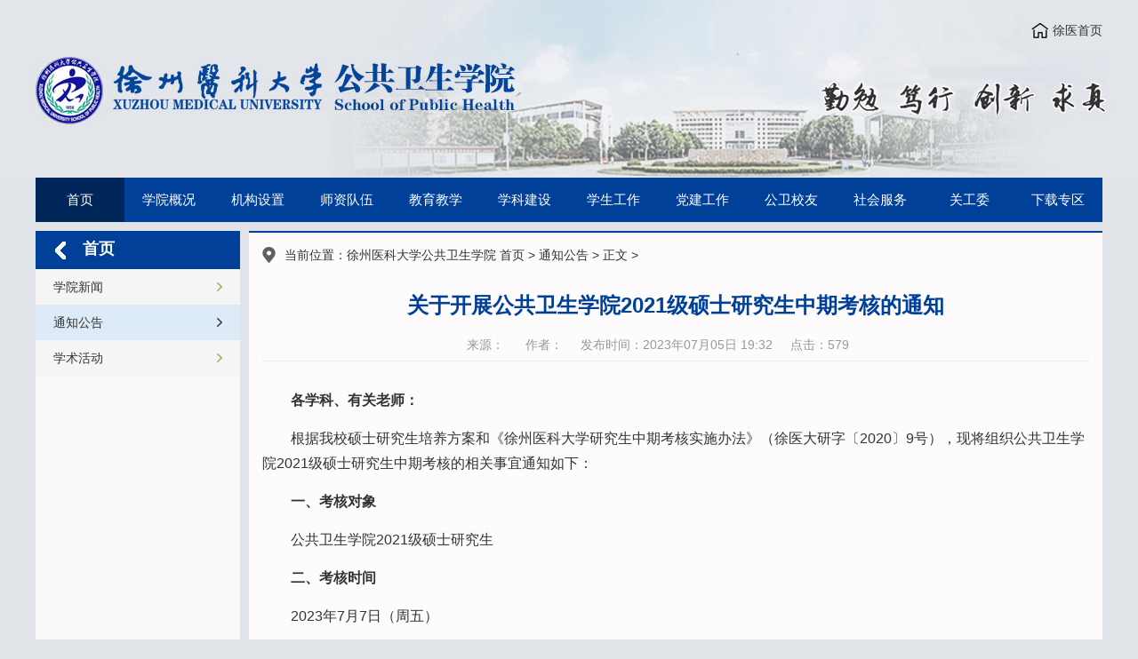

--- FILE ---
content_type: text/html
request_url: https://gongwei.xzhmu.edu.cn/info/1131/3328.htm
body_size: 3540
content:
<!DOCTYPE html PUBLIC "-//W3C//DTD XHTML 1.0 Transitional//EN" "http://www.w3.org/TR/xhtml1/DTD/xhtml1-transitional.dtd">
<html xmlns="http://www.w3.org/1999/xhtml">
<head>
<meta http-equiv="Content-Type" content="text/html; charset=UTF-8" />
<title>关于开展公共卫生学院2021级硕士研究生中期考核的通知-公共卫生学院</title><META Name="keywords" Content="公共卫生学院,关于,开展,公共卫生,公共,卫生学,卫生,学院,2021,20,21,硕士研究生,硕士,研究生,研究,中期,期考,考核,通知" />
<META Name="description" Content="各学科、有关老师：根据我校硕士研究生培养方案和《徐州医科大学研究生中期考核实施办法》（徐医大研字〔2020〕9号），现将组织公共卫生学院2021级硕士研究生中期考核的相关事宜通知如下：一、考核对象公共卫生学院2021级硕士研究生二、考核时间2023年7月7日（周五）三、考核地点及安排考核组设组长1名，负责会议主持。详见附件1：公卫2021级硕士研究生中期考核安排四、组织流程1.考核申请和审核2021级研究生7月6号前在研究生教..." />

<link href="../../style/iconfont.css" rel="stylesheet" type="text/css" />
<link href="../../style/style.css" rel="stylesheet" type="text/css" />
<script src="../../js/jquery.min.js"></script>
<script type="text/javascript" src="../../js/shuxing.js"></script>
<!--Announced by Visual SiteBuilder 9-->
<link rel="stylesheet" type="text/css" href="../../_sitegray/_sitegray_d.css" />
<script language="javascript" src="../../_sitegray/_sitegray.js"></script>
<!-- CustomerNO:77656262657232307764465551525742000000054650 -->
<link rel="stylesheet" type="text/css" href="../../show.vsb.css" />
<script type="text/javascript" src="/system/resource/js/counter.js"></script>
<script type="text/javascript">_jsq_(1131,'/show.jsp',3328,1584137016)</script>
</head>

<body onload="time()">
<!--top-->
<div class="top_main">
<div class="topmian">
<a href="http://www.xzhmu.edu.cn/" class="l1" target="_blank">徐医首页</a>
</div>
<div class="top_mainwrap">
<div class="top_main_nav">
<ul><li class="ahover"><a href="../../index.htm">首页</a>
<p>
<a href="../../index/xyxw.htm" class="zcd">学院新闻</a>
<a href="../../index/tzgg1.htm" class="zcd">通知公告</a>
<a href="../../index/xshd.htm" class="zcd">学术活动</a>
</p>
</li>
<li><a href="../../xygk.htm">学院概况</a>
<p>
<a href="../../xygk/xyjj.htm" class="zcd">学院简介</a>
<a href="../../xygk/dzld.htm" class="zcd">党政领导</a>
<a href="../../xygk/xsjg.htm" class="zcd">学术机构</a>
<a href="../../xygk/fzlc1.htm" class="zcd">发展历程</a>
<a href="../../xygk/xyjs.htm" class="zcd">学院精神</a>
<a href="../../xygk/xybs.htm" class="zcd">学院标识</a>
</p>
</li>
<li><a href="../../jgsz.htm">机构设置</a>
<p>
<a href="../../jgsz/jgzl.htm" class="zcd">机构总览</a>
<a href="../../jgsz/glbm.htm" class="zcd">管理部门</a>
<a href="../../jgsz/jxbm.htm" class="zcd">教学部门</a>
<a href="../../jgsz/zx_pt.htm" class="zcd">中心-平台</a>
<a href="../../jgsz/zdsys.htm" class="zcd">重点实验室</a>
</p>
</li>
<li><a href="../../szdw.htm">师资队伍</a>
<p>
<a href="../../szdw/szgk.htm" class="zcd">师资概况</a>
<a href="../../szdw/bssds.htm" class="zcd">博士生导师</a>
<a href="../../szdw/sssds.htm" class="zcd">硕士生导师</a>
<a href="../../szdw/js.htm" class="zcd">教授</a>
</p>
</li>
<li><a href="../../jyjx.htm">教育教学</a>
<p>
<a href="../../jyjx/bksjy.htm" class="zcd">本科生教育</a>
<a href="../../jyjx/yjsjy.htm" class="zcd">研究生教育</a>
</p>
</li>
<li><a href="../../xkjs.htm">学科建设</a>
<p>
<a href="../../xkjs/zdxk1.htm" class="zcd">重点学科</a>
</p>
</li>
<li><a href="../../xsgz.htm">学生工作</a>
<p>
<a href="../../xsgz/xsdt.htm" class="zcd">学生动态</a>
<a href="../../xsgz/ppts1.htm" class="zcd">品牌特色</a>
<a href="../../xsgz/xlgz.htm" class="zcd">学联工作</a>
<a href="../../xsgz/bzr.htm" class="zcd">班主任</a>
<a href="../../xsgz/xzzq.htm" class="zcd">下载专区</a>
</p>
</li>
<li><a href="../../djgz.htm">党建工作</a>
<p>
<a href="../../djgz/dwdt.htm" class="zcd">党务动态</a>
<a href="../../djgz/ztjy.htm" class="zcd">主题教育</a>
<a href="../../djgz/zbjs.htm" class="zcd">支部建设</a>
<a href="../../djgz/dtjs.htm" class="zcd">党团建设</a>
<a href="../../djgz/xygh.htm" class="zcd">学院工会</a>
<a href="../../djgz/mzdp1.htm" class="zcd">民主党派</a>
</p>
</li>
<li><a href="../../gwxy.htm">公卫校友</a>
<p>
<a href="../../gwxy/xydt.htm" class="zcd">校友动态</a>
<a href="../../gwxy/xgtz.htm" class="zcd">相关通知</a>
<a href="../../gwxy/xxk.htm" class="zcd">信息库</a>
<a href="../../gwxy/xyfc.htm" class="zcd">校友风采</a>
</p>
</li>
<li><a href="../../shfw.htm">社会服务</a>
<p>
<a href="../../shfw/tjfxzx.htm" class="zcd">统计分析中心</a>
</p>
</li>
<li><a href="../../ggw.htm">关工委</a>

</li>
<li><a href="../../xzzq.htm">下载专区</a>

</li>
</ul>
</div>
</div>
</div>
<!--subite-->
<div class="xny_wrap">
<div id="firstpane" class="menu_list"><h1>



<i><img src="/images/fl.png" onclick="javascript:window.history.back(-1);"></i>首页</h1><p class="menu_head"><a href="../../index/xyxw.htm">学院新闻<i></i></a></p>
<p class="menu_head current"><a href="../../index/tzgg1.htm">通知公告<i></i></a></p>
<p class="menu_head"><a href="../../index/xshd.htm">学术活动<i></i></a></p>
</div>

<div class="xny_wrap_r">
<div class="wzdh"><i><img src="/images/wz.png" /></i> 当前位置：徐州医科大学公共卫生学院
<a href="../../index.htm">首页</a> &gt; 
<a href="../../index/tzgg1.htm">通知公告</a> &gt; 
<a href="">正文</a> &gt; 
</div>
<div class="danyeshow">
<script language="javascript" src="/system/resource/js/dynclicks.js"></script><script language="javascript" src="../../_dwr/interface/NewsvoteDWR.js"></script><script language="javascript" src="../../_dwr/engine.js"></script><script language="javascript" src="/system/resource/js/news/newscontent.js"></script><link rel="stylesheet" Content-type="text/css" href="/system/resource/style/component/news/content/format501.css"><script language="javascript" src="/system/resource/js/ajax.js"></script><form name="_newscontent_fromname"><script language="javascript" src="/system/resource/js/jquery/jquery-latest.min.js"></script>


<h3 style="text-align:center">关于开展公共卫生学院2021级硕士研究生中期考核的通知</h3>
<h4 style="text-align:center">来源：<span>
    </span>作者：<span></span>发布时间：2023年07月05日 19:32<span></span>点击：<span><script>_showDynClicks("wbnews", 1584137016, 3328)</script></span></h4>
<div class="zhengwen">
<div id="vsb_content_501"><div class="v_news_content">
<p class="vsbcontent_start"><strong>各学科、有关老师：</strong></p>
<p>根据我校硕士研究生培养方案和《徐州医科大学研究生中期考核实施办法》（徐医大研字〔2020〕9号），现将组织公共卫生学院2021级硕士研究生中期考核的相关事宜通知如下：</p>
<p><strong>一、考核对象</strong></p>
<p>公共卫生学院2021级硕士研究生</p>
<p><strong>二、考核时间</strong></p>
<p>2023年7月7日（周五）</p>
<p><strong>三、考核地点及安排</strong></p>
<p>考核组设组长1名，负责会议主持。</p>
<p>详见附件1：公卫2021级硕士研究生中期考核安排</p>
<p><strong>四、组织流程</strong></p>
<p>1.考核申请和审核</p>
<p>2021级研究生7月6号前在研究生教育管理信息系统提交中期考核申请，导师、学院管理老师完成申请审核工作。</p>
<p>2.考核材料准备</p>
<p>研究生在系统中填写《中期考核记录表》，下载《中期考核评分表》，按照“评审专家人数+1”打印相应份数的纸质版材料。</p>
<p>3.中期考核结果录入</p>
<p>（1）通过系统在《中期考核记录表》中准确录入考核成绩和考核结果，扫描上传《中期考核评分表》、《文献综述》、中期考核鉴定结果（中期考核记录表专家签字页，即最后一页，要求：评语字迹工整，评价打分明确，结果勾选准确，专家签字完整，签字盖章齐全），导师和学院管理老师审核考核结果。</p>
<p>（2）以上材料均以PDF格式上传系统，并将纸质版完整材料存入学位档案袋。</p>
<p><strong>五、考核结果处理</strong></p>
<p>1. 考核通过者，进入后续培养环节。</p>
<p>2. “限期改正”者，6个月后参加二级培养单位统一组织的复审。</p>
<p>3. 未通过者，延期毕业一年，同时申请参加下一学年研究生中期考核。</p>
<p style="text-align: right;">公共卫生学院</p>
<p class="vsbcontent_end" style="text-align: right;">2023年7月5日</p>
</div></div>
</div>





<p>
    <UL style="list-style-type:none;">
        <li>附件【<a href="/system/_content/download.jsp?urltype=news.DownloadAttachUrl&owner=1584137016&wbfileid=C6DE7F23A71950C6A845005E4A95C9C7" target="_blank">公卫2021级硕士研究生中期考核安排.xlsx</a>】已下载<span id="nattach13037696"><script language="javascript">getClickTimes(13037696,1584137016,"wbnewsfile","attach")</script></span>次</li>
    </UL>
</p>


</form>


</div>
</div>

</div>

<!--footer-->
<div class="footer">
<div class="m">
<div class="sub">
网站制作：徐州医科大学公共卫生学院<br /> 
技术支持：信息化处<br />
&copy;徐州医科大学版权所有   苏ICP备10010028号-3<br />
</div>
<div class="sub1">
地址：江苏省徐州市云龙区铜山路209号<br />  
邮编：221004<br />
办公咨询电话：0516—83262659
</div>
</div>
</div>
</body>
</html>


--- FILE ---
content_type: text/html;charset=UTF-8
request_url: https://gongwei.xzhmu.edu.cn/system/resource/code/news/click/dynclicks.jsp?clickid=3328&owner=1584137016&clicktype=wbnews
body_size: 78
content:
579

--- FILE ---
content_type: text/html;charset=UTF-8
request_url: https://gongwei.xzhmu.edu.cn/system/resource/code/news/click/clicktimes.jsp?wbnewsid=13037696&owner=1584137016&type=wbnewsfile&randomid=nattach
body_size: 135
content:
{"wbshowtimes":475,"randomid":"nattach","wbnewsid":13037696}

--- FILE ---
content_type: text/css
request_url: https://gongwei.xzhmu.edu.cn/style/iconfont.css
body_size: 103770
content:

@font-face {font-family: "iconfont";
  src: url('//at.alicdn.com/t/font_672174_ojrlyxe2jtq.eot?t=1545018781427'); /* IE9*/
  src: url('//at.alicdn.com/t/font_672174_ojrlyxe2jtq.eot?t=1545018781427#iefix') format('embedded-opentype'), /* IE6-IE8 */
  url('[data-uri]') format('woff'),
  url('//at.alicdn.com/t/font_672174_ojrlyxe2jtq.ttf?t=1545018781427') format('truetype'), /* chrome, firefox, opera, Safari, Android, iOS 4.2+*/
  url('//at.alicdn.com/t/font_672174_ojrlyxe2jtq.svg?t=1545018781427#iconfont') format('svg'); /* iOS 4.1- */
}

.iconfont {
  font-family:"iconfont" !important;
  font-size:16px;
  font-style:normal;
  -webkit-font-smoothing: antialiased;
  -moz-osx-font-smoothing: grayscale;
}

.icon-wangluo:before { content: "\e6c2"; }

.icon-facebook:before { content: "\e600"; }

.icon-suoxiao:before { content: "\e6b6"; }

.icon-fangda:before { content: "\e6b7"; }

.icon-muying1:before { content: "\e697"; }

.icon-dianyingpiao:before { content: "\e6c4"; }

.icon-muyingwanju:before { content: "\e699"; }

.icon-muyingchanpin:before { content: "\e69a"; }

.icon-duoyun:before { content: "\e677"; }

.icon-qing:before { content: "\e678"; }

.icon-xue:before { content: "\e679"; }

.icon-msnui-dianpu:before { content: "\e6cb"; }

.icon-shop:before { content: "\e62b"; }

.icon-weibo7:before { content: "\e656"; }

.icon-jinbileyuaniocn:before { content: "\e614"; }

.icon-ertongmuying:before { content: "\e69b"; }

.icon-muying2:before { content: "\e69c"; }

.icon-unie655:before { content: "\e816"; }

.icon-tengxunweibo:before { content: "\e675"; }

.icon-facebook1:before { content: "\e653"; }

.icon-weixiu:before { content: "\e682"; }

.icon-twitter:before { content: "\ec9c"; }

.icon-weibo:before { content: "\e62f"; }

.icon-1:before { content: "\e62d"; }

.icon-facebook2:before { content: "\e655"; }

.icon-famen01:before { content: "\e63d"; }

.icon-sousuo1:before { content: "\e60c"; }

.icon-logo-weibo:before { content: "\e619"; }

.icon-twitter1:before { content: "\e820"; }

.icon-weibo1:before { content: "\e817"; }

.icon-weixin:before { content: "\e818"; }

.icon-62:before { content: "\e6bd"; }

.icon-tengxunweibo1:before { content: "\e819"; }

.icon-arrow-right-copy:before { content: "\e604"; }

.icon-danxuanfill:before { content: "\e71e"; }

.icon-danxuan:before { content: "\e71f"; }

.icon-fangxingweixuanzhong:before { content: "\e720"; }

.icon-fangxingxuanzhongfill:before { content: "\e721"; }

.icon-fangxingxuanzhong:before { content: "\e722"; }

.icon-guanbi1:before { content: "\e723"; }

.icon-guanbi2fill:before { content: "\e724"; }

.icon-guanbi2:before { content: "\e725"; }

.icon-jiahao:before { content: "\e726"; }

.icon-jiahao1:before { content: "\e727"; }

.icon-jiahao2fill:before { content: "\e728"; }

.icon-jianhao:before { content: "\e729"; }

.icon-tishifill:before { content: "\e72a"; }

.icon-tishi:before { content: "\e72b"; }

.icon-wenhaofill:before { content: "\e72c"; }

.icon-wenhao:before { content: "\e72d"; }

.icon-xuanze:before { content: "\e72e"; }

.icon-yuanxingweixuanzhong:before { content: "\e72f"; }

.icon-yuanxingxuanzhongfill:before { content: "\e730"; }

.icon-yuanxingxuanzhong:before { content: "\e731"; }

.icon-biaoxingfill:before { content: "\e732"; }

.icon-biaoxing:before { content: "\e733"; }

.icon-chexiao:before { content: "\e734"; }

.icon-dianpufill:before { content: "\e735"; }

.icon-dianpu:before { content: "\e736"; }

.icon-dingdan:before { content: "\e737"; }

.icon-fankui:before { content: "\e738"; }

.icon-fenxiang:before { content: "\e739"; }

.icon-gengduo:before { content: "\e73a"; }

.icon-gonglve:before { content: "\e73b"; }

.icon-gouwuchefill:before { content: "\e73c"; }

.icon-gouwuche:before { content: "\e73d"; }

.icon-gouwudai:before { content: "\e73e"; }

.icon-qiapianxingshi:before { content: "\e73f"; }

.icon-kefufill:before { content: "\e740"; }

.icon-kefu:before { content: "\e741"; }

.icon-liebiaoxingshi:before { content: "\e742"; }

.icon-liuyanfill:before { content: "\e743"; }

.icon-liuyan:before { content: "\e744"; }

.icon-pengyoufill:before { content: "\e745"; }

.icon-pengyou:before { content: "\e746"; }

.icon-qingchu:before { content: "\e747"; }

.icon-quan:before { content: "\e748"; }

.icon-saoma:before { content: "\e749"; }

.icon-shaixuan:before { content: "\e74a"; }

.icon-shanchu:before { content: "\e74b"; }

.icon-shezhi:before { content: "\e74c"; }

.icon-shenfen:before { content: "\e74d"; }

.icon-shizhongfill:before { content: "\e74e"; }

.icon-shizhong:before { content: "\e74f"; }

.icon-shouyefill:before { content: "\e750"; }

.icon-shouye:before { content: "\e751"; }

.icon-sousuo:before { content: "\e752"; }

.icon-sousuoleimufill:before { content: "\e753"; }

.icon-sousuoleimu:before { content: "\e754"; }

.icon-taobao:before { content: "\e755"; }

.icon-taojinbi:before { content: "\e756"; }

.icon-tianmao:before { content: "\e757"; }

.icon-tongzhifill:before { content: "\e758"; }

.icon-tongzhi:before { content: "\e759"; }

.icon-tuikuan:before { content: "\e75a"; }

.icon-wangwangfill:before { content: "\e75b"; }

.icon-wangwang:before { content: "\e75c"; }

.icon-wodefill:before { content: "\e75d"; }

.icon-wode:before { content: "\e75e"; }

.icon-wuliu:before { content: "\e75f"; }

.icon-xihuanfill:before { content: "\e760"; }

.icon-xihuan:before { content: "\e761"; }

.icon-xinxifill:before { content: "\e762"; }

.icon-xinxi:before { content: "\e763"; }

.icon-youhuiquan:before { content: "\e764"; }

.icon-yuyan:before { content: "\e765"; }

.icon-zhengli:before { content: "\e766"; }

.icon-zuji:before { content: "\e767"; }

.icon-zuobiaofill:before { content: "\e768"; }

.icon-zuobiao:before { content: "\e769"; }

.icon-dibu:before { content: "\e76a"; }

.icon-dingbujinzhi:before { content: "\e76b"; }

.icon-dingbu:before { content: "\e76c"; }

.icon-xiangshang1:before { content: "\e76d"; }

.icon-xiangshang2:before { content: "\e76e"; }

.icon-xiangshang3:before { content: "\e76f"; }

.icon-xiangshang5:before { content: "\e770"; }

.icon-xiangxia1:before { content: "\e771"; }

.icon-xiangxia2:before { content: "\e772"; }

.icon-xiangxia3:before { content: "\e773"; }

.icon-xiangxia5:before { content: "\e774"; }

.icon-xiangyou1:before { content: "\e775"; }

.icon-xiangyou2:before { content: "\e776"; }

.icon-xiangyou3fill:before { content: "\e777"; }

.icon-xiangyou3:before { content: "\e778"; }

.icon-xiangzuo1:before { content: "\e779"; }

.icon-xiangzuo2:before { content: "\e77a"; }

.icon-xiangji1fill:before { content: "\e77e"; }

.icon-xiangji1:before { content: "\e77f"; }

.icon-xiangji2:before { content: "\e780"; }

.icon-jiazai:before { content: "\e781"; }

.icon-shuaxin:before { content: "\e782"; }

.icon-wifi:before { content: "\e783"; }

.icon-hongbao:before { content: "\e784"; }

.icon-xinyongqia:before { content: "\e785"; }

.icon-shoujitaobao:before { content: "\e786"; }

.icon-yonghufill:before { content: "\e787"; }

.icon-yonghu:before { content: "\e788"; }

.icon-juhuasuan:before { content: "\e789"; }

.icon-salefill:before { content: "\e78a"; }

.icon-sale:before { content: "\e78b"; }

.icon-zengsong:before { content: "\e78c"; }

.icon-androidgengduo:before { content: "\e78d"; }

.icon-leimu:before { content: "\e78e"; }

.icon-bangzhuzhongxin:before { content: "\e78f"; }

.icon-shouji01:before { content: "\e622"; }

.icon-caidan:before { content: "\e790"; }

.icon-zantongfill:before { content: "\e793"; }

.icon-zantong:before { content: "\e794"; }

.icon-sousuo3:before { content: "\e61a"; }

.icon-weibo2:before { content: "\e66b"; }

.icon-facebookfacebook52:before { content: "\e601"; }

.icon-qianmoney113:before { content: "\e6c9"; }

.icon-xiangshang4:before { content: "\e795"; }

.icon-xiangxia4:before { content: "\e796"; }

.icon-LC_icon_tips_fill:before { content: "\e63a"; }

.icon-weixin1:before { content: "\e65d"; }

.icon-meiyuanbizhuanyongzhanghu:before { content: "\e683"; }

.icon-dianhua:before { content: "\e797"; }

.icon-bianjiqianbixieshuru2:before { content: "\e81b"; }

.icon-riqi:before { content: "\e658"; }

.icon-zhaoshangguanli:before { content: "\e686"; }

.icon-gengxin:before { content: "\e612"; }

.icon-shouji:before { content: "\e631"; }

.icon-jilu:before { content: "\e669"; }

.icon-danpin:before { content: "\e7ab"; }

.icon-duozhongzhifu:before { content: "\e7ac"; }

.icon-erweima:before { content: "\e7ad"; }

.icon-guojiwuliu:before { content: "\e7ae"; }

.icon-huwai:before { content: "\e7b0"; }

.icon-jujia:before { content: "\e7b1"; }

.icon-kuzi:before { content: "\e7b2"; }

.icon-muying:before { content: "\e7b4"; }

.icon-nanzhuang:before { content: "\e7b5"; }

.icon-neiyi:before { content: "\e7b6"; }

.icon-nvzhuang:before { content: "\e7b7"; }

.icon-pinpai:before { content: "\e7b8"; }

.icon-tequanzhuanshu:before { content: "\e7b9"; }

.icon-xiangbao:before { content: "\e7ba"; }

.icon-yishouchu:before { content: "\e7bb"; }

.icon-others:before { content: "\e7bc"; }

.icon-ziyuanbaosongtijiaoxiaohe:before { content: "\e660"; }

.icon-shouye1:before { content: "\e66d"; }

.icon-shouye2:before { content: "\e67a"; }

.icon-vipfillmtuimk2:before { content: "\e6c5"; }

.icon-yooxi:before { content: "\e6ca"; }

.icon-tengxunweibo2:before { content: "\e66c"; }

.icon-facebook3:before { content: "\e6d9"; }

.icon-loufang:before { content: "\e64f"; }

.icon-weixin5:before { content: "\e81c"; }

.icon-sousuo4:before { content: "\e6a3"; }

.icon-weixin2:before { content: "\e657"; }

.icon-instagram:before { content: "\e8a0"; }

.icon-weixin3:before { content: "\e632"; }

.icon-twitterlogo:before { content: "\e60a"; }

.icon-guojijipiao:before { content: "\e664"; }

.icon-guojijiudian:before { content: "\e654"; }

.icon-guoneijiudian:before { content: "\e687"; }

.icon-weibo3:before { content: "\e63c"; }

.icon-weixin4:before { content: "\e659"; }

.icon-laba:before { content: "\e68a"; }

.icon-muying4:before { content: "\e69d"; }

.icon-lianxidianyuan:before { content: "\e62c"; }

.icon-wodetousu:before { content: "\e68b"; }

.icon-goushengxiao:before { content: "\e613"; }

.icon-weixin-copy:before { content: "\e65a"; }

.icon-weibo-copy:before { content: "\e65b"; }

.icon-big-WeChat:before { content: "\e8a1"; }

.icon-search-1-copy:before { content: "\e609"; }

.icon-weibo4:before { content: "\e61b"; }

.icon-menchuangmenchuangwujinanzhuang:before { content: "\e629"; }

.icon-muyingleimu:before { content: "\e826"; }

.icon-icon_facebook:before { content: "\e633"; }

.icon-shangdian:before { content: "\e603"; }

.icon-weibiaoti2fuzhi05:before { content: "\e69e"; }

.icon-sousuo11:before { content: "\e65c"; }

.icon-wuye:before { content: "\e60e"; }

.icon-sousuo5:before { content: "\e684"; }

.icon-shouji1:before { content: "\e616"; }

.icon-tianqi:before { content: "\e67b"; }

.icon-weibo8:before { content: "\e663"; }

.icon-weibo5:before { content: "\e630"; }

.icon-dianpu1:before { content: "\e618"; }

.icon-kexue:before { content: "\e6ac"; }

.icon-typecar118:before { content: "\e691"; }

.icon-dianhua1:before { content: "\e690"; }

.icon-zhongguo:before { content: "\e6b0"; }

.icon-lianxi1:before { content: "\e61c"; }

.icon-xinwen:before { content: "\e639"; }

.icon-jingcha_police:before { content: "\e623"; }

.icon-twitter2:before { content: "\e602"; }

.icon-instagram1:before { content: "\e605"; }

.icon-facebook4:before { content: "\e606"; }

.icon-twitter3:before { content: "\e60b"; }

.icon-sousuo6:before { content: "\e8a2"; }

.icon-twitter4:before { content: "\e60d"; }

.icon-sousuo7:before { content: "\e60f"; }

.icon-tengxunweibo3:before { content: "\e692"; }

.icon-shangdian1:before { content: "\e698"; }

.icon-shouji2:before { content: "\e65e"; }

.icon-building_:before { content: "\e626"; }

.icon-store:before { content: "\e625"; }

.icon-muying5:before { content: "\e69f"; }

.icon-facebook5:before { content: "\e635"; }

.icon-twitter5:before { content: "\e673"; }

.icon-jiaoyi:before { content: "\e6be"; }

.icon-qq:before { content: "\e6a1"; }

.icon-youfanye-xue:before { content: "\e6bc"; }

.icon-shouji3:before { content: "\e65f"; }

.icon-icon-test:before { content: "\e627"; }

.icon-wechat:before { content: "\e66a"; }

.icon-QQ:before { content: "\e68c"; }

.icon-twitter6:before { content: "\e6ab"; }

.icon-ziyuan:before { content: "\e6a0"; }

.icon-bingli:before { content: "\e66e"; }

.icon-Artboard:before { content: "\e693"; }

.icon-instagram2:before { content: "\e6c0"; }

.icon-web_tengxunweibo:before { content: "\e634"; }

.icon-accessory:before { content: "\e6dd"; }

.icon-activity:before { content: "\e6de"; }

.icon-activity_fill:before { content: "\e6df"; }

.icon-add:before { content: "\e6e0"; }

.icon-addition_fill:before { content: "\e6e1"; }

.icon-addition:before { content: "\e6e2"; }

.icon-addpeople_fill:before { content: "\e6e3"; }

.icon-addpeople:before { content: "\e6e4"; }

.icon-addressbook_fill:before { content: "\e6e5"; }

.icon-addressbook:before { content: "\e6e6"; }

.icon-barrage_fill:before { content: "\e6e7"; }

.icon-barrage:before { content: "\e6e8"; }

.icon-browse_fill:before { content: "\e6e9"; }

.icon-browse:before { content: "\e6ea"; }

.icon-brush:before { content: "\e6eb"; }

.icon-brush_fill:before { content: "\e6ec"; }

.icon-businesscard_fill:before { content: "\e6ed"; }

.icon-businesscard:before { content: "\e6ee"; }

.icon-camera_fill:before { content: "\e6ef"; }

.icon-camera:before { content: "\e6f0"; }

.icon-clock_fill:before { content: "\e6f1"; }

.icon-clock:before { content: "\e6f2"; }

.icon-close:before { content: "\e6f3"; }

.icon-collection_fill:before { content: "\e6f4"; }

.icon-collection:before { content: "\e6f5"; }

.icon-computer_fill:before { content: "\e6f6"; }

.icon-computer:before { content: "\e6f7"; }

.icon-coordinates_fill:before { content: "\e6f8"; }

.icon-coordinates:before { content: "\e6f9"; }

.icon-coupons_fill:before { content: "\e6fa"; }

.icon-coupons:before { content: "\e6fb"; }

.icon-createtask_fill:before { content: "\e6fc"; }

.icon-createtask:before { content: "\e6fd"; }

.icon-customerservice_fill:before { content: "\e6fe"; }

.icon-customerservice:before { content: "\e6ff"; }

.icon-delete_fill:before { content: "\e700"; }

.icon-delete:before { content: "\e701"; }

.icon-document:before { content: "\e702"; }

.icon-document_fill:before { content: "\e703"; }

.icon-dynamic_fill:before { content: "\e704"; }

.icon-dynamic:before { content: "\e705"; }

.icon-editor:before { content: "\e706"; }

.icon-eit:before { content: "\e707"; }

.icon-emoji_fill:before { content: "\e708"; }

.icon-emoji:before { content: "\e709"; }

.icon-empty:before { content: "\e70a"; }

.icon-empty_fill:before { content: "\e70b"; }

.icon-enter:before { content: "\e70c"; }

.icon-enterinto:before { content: "\e70d"; }

.icon-enterinto_fill:before { content: "\e70e"; }

.icon-feedback_fill:before { content: "\e70f"; }

.icon-feedback:before { content: "\e710"; }

.icon-flag_fill:before { content: "\e711"; }

.icon-flag:before { content: "\e712"; }

.icon-flashlight:before { content: "\e713"; }

.icon-flashlight_fill:before { content: "\e714"; }

.icon-flip:before { content: "\e715"; }

.icon-flip_fill:before { content: "\e716"; }

.icon-fullscreen:before { content: "\e717"; }

.icon-group:before { content: "\e718"; }

.icon-group_fill:before { content: "\e719"; }

.icon-headlines_fill:before { content: "\e71a"; }

.icon-headlines:before { content: "\e71b"; }

.icon-homepage_fill:before { content: "\e71c"; }

.icon-homepage:before { content: "\e71d"; }

.icon-integral_fill:before { content: "\e77b"; }

.icon-integral:before { content: "\e77c"; }

.icon-interactive_fill:before { content: "\e77d"; }

.icon-interactive:before { content: "\e791"; }

.icon-keyboard:before { content: "\e792"; }

.icon-label:before { content: "\e798"; }

.icon-label_fill:before { content: "\e799"; }

.icon-like_fill:before { content: "\e79a"; }

.icon-like:before { content: "\e79b"; }

.icon-live_fill:before { content: "\e79c"; }

.icon-live:before { content: "\e79d"; }

.icon-lock_fill:before { content: "\e79e"; }

.icon-lock:before { content: "\e79f"; }

.icon-mail:before { content: "\e7a0"; }

.icon-mail_fill:before { content: "\e7a1"; }

.icon-manage_fill:before { content: "\e7a2"; }

.icon-manage:before { content: "\e7a3"; }

.icon-message:before { content: "\e7a4"; }

.icon-message_fill:before { content: "\e7a5"; }

.icon-mine:before { content: "\e7a6"; }

.icon-mine_fill:before { content: "\e7a7"; }

.icon-mobilephone_fill:before { content: "\e7a8"; }

.icon-mobilephone:before { content: "\e7a9"; }

.icon-more:before { content: "\e7aa"; }

.icon-narrow:before { content: "\e7af"; }

.icon-offline_fill:before { content: "\e7b3"; }

.icon-offline:before { content: "\e7bd"; }

.icon-order_fill:before { content: "\e7be"; }

.icon-order:before { content: "\e7bf"; }

.icon-other:before { content: "\e7c0"; }

.icon-people_fill:before { content: "\e7c1"; }

.icon-people:before { content: "\e7c2"; }

.icon-picture_fill:before { content: "\e7c3"; }

.icon-picture:before { content: "\e7c4"; }

.icon-play:before { content: "\e7c5"; }

.icon-play_fill:before { content: "\e7c6"; }

.icon-playon_fill:before { content: "\e7c7"; }

.icon-playon:before { content: "\e7c8"; }

.icon-praise_fill:before { content: "\e7c9"; }

.icon-praise:before { content: "\e7ca"; }

.icon-prompt_fill:before { content: "\e7cb"; }

.icon-prompt:before { content: "\e7cc"; }

.icon-qrcode_fill:before { content: "\e7cd"; }

.icon-qrcode:before { content: "\e7ce"; }

.icon-redpacket_fill:before { content: "\e7cf"; }

.icon-redpacket:before { content: "\e7d0"; }

.icon-refresh:before { content: "\e7d1"; }

.icon-remind_fill:before { content: "\e7d2"; }

.icon-remind:before { content: "\e7d3"; }

.icon-return:before { content: "\e7d4"; }

.icon-right:before { content: "\e7d5"; }

.icon-scan:before { content: "\e7d6"; }

.icon-select_fill:before { content: "\e7d7"; }

.icon-select:before { content: "\e7d8"; }

.icon-send:before { content: "\e7d9"; }

.icon-service_fill:before { content: "\e7da"; }

.icon-service:before { content: "\e7db"; }

.icon-setup_fill:before { content: "\e7dc"; }

.icon-setup:before { content: "\e7dd"; }

.icon-share_fill:before { content: "\e7de"; }

.icon-share:before { content: "\e7df"; }

.icon-shielding_fill:before { content: "\e7e0"; }

.icon-shielding:before { content: "\e7e1"; }

.icon-smallscreen_fill:before { content: "\e7e2"; }

.icon-smallscreen:before { content: "\e7e3"; }

.icon-stealth_fill:before { content: "\e7e4"; }

.icon-stealth:before { content: "\e7e5"; }

.icon-success_fill:before { content: "\e7e6"; }

.icon-success:before { content: "\e7e7"; }

.icon-suspend:before { content: "\e7e8"; }

.icon-switch:before { content: "\e7e9"; }

.icon-systemprompt_fill:before { content: "\e7ea"; }

.icon-systemprompt:before { content: "\e7eb"; }

.icon-tailor:before { content: "\e7ec"; }

.icon-task:before { content: "\e7ed"; }

.icon-task_fill:before { content: "\e7ee"; }

.icon-tasklist_fill:before { content: "\e7ef"; }

.icon-tasklist:before { content: "\e7f0"; }

.icon-text:before { content: "\e7f1"; }

.icon-time_fill:before { content: "\e7f2"; }

.icon-time:before { content: "\e7f3"; }

.icon-translation_fill:before { content: "\e7f4"; }

.icon-translation:before { content: "\e7f5"; }

.icon-trash:before { content: "\e7f6"; }

.icon-trash_fill:before { content: "\e7f7"; }

.icon-undo:before { content: "\e7f8"; }

.icon-unlock_fill:before { content: "\e7f9"; }

.icon-unlock:before { content: "\e7fa"; }

.icon-video:before { content: "\e7fb"; }

.icon-video_fill:before { content: "\e7fc"; }

.icon-warning_fill:before { content: "\e7fd"; }

.icon-warning:before { content: "\e7fe"; }

.icon-workbench_fill:before { content: "\e7ff"; }

.icon-workbench:before { content: "\e800"; }

.icon-chanpinguanli:before { content: "\e81d"; }

.icon-yumingyuwangzhan:before { content: "\e829"; }

.icon-weibo6:before { content: "\e607"; }

.icon-dkw_qiche:before { content: "\e624"; }

.icon-search:before { content: "\e801"; }

.icon-searchfill:before { content: "\e802"; }

.icon-muyingyongpin:before { content: "\e6a2"; }

.icon-jiaoyu:before { content: "\e63b"; }

.icon-qianniu:before { content: "\e803"; }

.icon-shouji4:before { content: "\e620"; }

.icon-publishgoods_fill:before { content: "\e804"; }

.icon-shop_fill:before { content: "\e805"; }

.icon-transaction_fill:before { content: "\e806"; }

.icon-packup:before { content: "\e807"; }

.icon-unfold:before { content: "\e808"; }

.icon-Facebook:before { content: "\e617"; }

.icon-wangwang1:before { content: "\e809"; }

.icon-financial_fill:before { content: "\e80a"; }

.icon-marketing_fill:before { content: "\e80b"; }

.icon-shake:before { content: "\e80c"; }

.icon-decoration_fill:before { content: "\e80d"; }

.icon-gouliang:before { content: "\e615"; }

.icon-guanyu:before { content: "\e637"; }

.icon-tianqi1:before { content: "\e67c"; }

.icon-youleyuan:before { content: "\e8e3"; }

.icon-leiguanggaoxiaoshoux:before { content: "\e694"; }

.icon-dayin:before { content: "\e670"; }

.icon-yonghu1:before { content: "\e672"; }

.icon-sousuo8:before { content: "\e61d"; }

.icon-hexin:before { content: "\e661"; }

.icon-weizhang:before { content: "\e662"; }

.icon-sousuo9:before { content: "\e61e"; }

.icon-bofang:before { content: "\e6b1"; }

.icon-cat:before { content: "\e62e"; }

.icon-fuchen:before { content: "\e823"; }

.icon-shachenbao:before { content: "\e81a"; }

.icon-weizhangshigujilu:before { content: "\e636"; }

.icon-xunjianchulirenyuan:before { content: "\e638"; }

.icon-hezuo:before { content: "\e6b4"; }

.icon-setting:before { content: "\e610"; }

.icon-dianpu2:before { content: "\e667"; }

.icon-tianqi2:before { content: "\e67d"; }

.icon-Facebook1:before { content: "\e9fd"; }

.icon-labayinliang:before { content: "\e6b8"; }

.icon-budaidise:before { content: "\e80e"; }

.icon-qianniudaidise:before { content: "\e80f"; }

.icon-remove-permissions:before { content: "\e674"; }

.icon-fuwuguwen:before { content: "\e6c6"; }

.icon-questions:before { content: "\e810"; }

.icon-supply:before { content: "\e811"; }

.icon-tools:before { content: "\e812"; }

.icon-yuming:before { content: "\e6bf"; }

.icon-guolv:before { content: "\e81f"; }

.icon-int:before { content: "\e813"; }

.icon-qiyejujichengdu:before { content: "\e6c7"; }

.icon-commodity:before { content: "\e814"; }

.icon-tuanduiguanli:before { content: "\e81e"; }

.icon-xuesheng:before { content: "\e66f"; }

.icon-instagram3:before { content: "\e608"; }

.icon-tips_on:before { content: "\e822"; }

.icon-gougou:before { content: "\e621"; }

.icon-jiaojing:before { content: "\e668"; }

.icon-yingshi-yuanwenjian:before { content: "\e6c8"; }

.icon-sousuo10:before { content: "\e611"; }

.icon-fengfa:before { content: "\e62a"; }

.icon-guanbi:before { content: "\e676"; }

.icon-sousuo12:before { content: "\e665"; }

.icon-xuanzhuan:before { content: "\e6b9"; }

.icon-tianqi3:before { content: "\e67e"; }

.icon-zan:before { content: "\e82a"; }

.icon-sousuo13:before { content: "\e671"; }

.icon-zhtn:before { content: "\e815"; }

.icon-adbddb:before { content: "\e61f"; }

.icon-jiaoyitianchong:before { content: "\e6c3"; }

.icon-CSV:before { content: "\e63e"; }

.icon-ZIP:before { content: "\e63f"; }

.icon-TET:before { content: "\e640"; }

.icon-JPG:before { content: "\e641"; }

.icon-VIDEO:before { content: "\e642"; }

.icon-WORD:before { content: "\e643"; }

.icon-PNG:before { content: "\e644"; }

.icon-GIF:before { content: "\e645"; }

.icon-zijinfenxi:before { content: "\e646"; }

.icon-ECEL:before { content: "\e647"; }

.icon-OUTLOOK:before { content: "\e648"; }

.icon-PPT:before { content: "\e649"; }

.icon-tupianziliao:before { content: "\e64a"; }

.icon-zonghewendang:before { content: "\e64b"; }

.icon-dianziyoujian:before { content: "\e64c"; }

.icon-mimazidian:before { content: "\e64d"; }

.icon-dianzihuadan:before { content: "\e64e"; }

.icon-DATA:before { content: "\e650"; }

.icon-EML:before { content: "\e651"; }

.icon-PDF:before { content: "\e652"; }

.icon-icon_luntan-xian:before { content: "\e695"; }

.icon-muying6:before { content: "\e827"; }

.icon-dashuju:before { content: "\e666"; }

.icon-xuanzhuan1:before { content: "\e825"; }

.icon-zuo:before { content: "\e828"; }

.icon-xiaoxi:before { content: "\e821"; }

.icon-canju-muying:before { content: "\e6a4"; }

.icon-lihe-muying:before { content: "\e6a5"; }

.icon-richanghuli-muying:before { content: "\e6a6"; }

.icon-nvbaobao-muying:before { content: "\e6a7"; }

.icon-yiliaoqixie-muying:before { content: "\e6a8"; }

.icon-naiping-muying:before { content: "\e6a9"; }

.icon-nan:before { content: "\e68d"; }


.icon-nv:before { content: "\e68e"; }

.icon-ren:before { content: "\e696"; }

.icon-muyingyongpin1:before { content: "\e6aa"; }

.icon-tianqi-wu:before { content: "\e67f"; }

.icon-tianqi-zhenyu:before { content: "\e685"; }

.icon-xintubiao-:before { content: "\e6da"; }

.icon-muyingyongpin2:before { content: "\e6ad"; }

.icon-n1:before { content: "\e824"; }

.icon-haiwaifangchan:before { content: "\e688"; }

.icon-fangwufangchan:before { content: "\e689"; }

.icon-hezuowoshou:before { content: "\e6b5"; }

.icon-yingyuan:before { content: "\e6cc"; }

.icon-bofang1:before { content: "\e6b2"; }

.icon-quanping_:before { content: "\e6ba"; }

.icon-kexuejishu-:before { content: "\e99a"; }

.icon-kexuejishu-1:before { content: "\e9bf"; }

.icon-gengduo1:before { content: "\e68f"; }

.icon-tianqi-ye:before { content: "\e680"; }

.icon-fangyuan:before { content: "\e628"; }

.icon-jiantou:before { content: "\e6b3"; }

.icon-tianqi4:before { content: "\e681"; }

.icon-logo:before { content: "\e6ae"; }

.icon-logo_fuzhi:before { content: "\e6af"; }

.icon-weibiaoti-:before { content: "\e6bb"; }

.icon-wangzhiyuming:before { content: "\e6c1"; }


--- FILE ---
content_type: text/css
request_url: https://gongwei.xzhmu.edu.cn/style/style.css
body_size: 6778
content:
*{margin: 0;padding: 0;list-style: none;}
/** 清除内外边距 **/
body, h1, h2, h3, h4, h5, h6, hr, p, blockquote, /* structural elements 结构元素 */
dl, dt, dd, ul, ol, li, /* list elements 列表元素 */
pre, /* text formatting elements 文本格式元素 */
form, fieldset, legend, button, input, textarea, /* form elements 表单元素 */
th, td /* table elements 表格元素 */ {margin: 0;padding: 0;}
/** 设置默认字体 **/
body,button, input, select, textarea /* for ie */ {font:12px "微软雅黑","宋体","Arial Narrow",HELVETICA, \5b8b\4f53, sans-serif;}
h1, h2, h3, h4, h5, h6 { font-size: 100%; }
address, cite, dfn, em, var { font-style: normal; } /* 将斜体扶正 */
code, kbd, pre, samp { font-family: courier new, courier, monospace; } /* 统一等宽字体 */
small { font-size: 12px; } /* 小于 12px 的中文很难阅读，让 small 正常化 */
/** 重置列表元素 **/
ul, ol { list-style: none; }
/** 重置文本格式元素 **/
a { text-decoration: none; color:#333 }
a:hover { text-decoration: underline; color:#e3b204 }
/** 重置表单元素 **/
legend { color: #000; } /* for ie6 */
fieldset, img { border: 0; } /* img 搭车：让链接里的 img 无边框 */
button, input, select, textarea { font-size: 100%; } /* 使得表单元素在 ie 下能继承字体大小 */
select {
/*Chrome和Firefox里面的边框是不一样的，所以复写了一下*/
border: solid 1px #000;
/*很关键：将默认的select选择框样式清除*/
appearance:none;
-moz-appearance:none;
-webkit-appearance:none;
/*加padding防止文字覆盖*/
padding-right: 14px;
}
/*清除ie的默认选择框样式清除，隐藏下拉箭头*/
select::-ms-expand { display: none; }
/* 注：optgroup 无法扶正 */
/** 重置表格元素 **/

body,ol,ul,h1,h2,h3,h4,h5,h6,p,th,td,dl,dd,form,fieldset,legend,input,textarea,select{margin:0;padding:0}
body{font:12px "微软雅黑","宋体","Arial Narrow",HELVETICA;background:#e0e4e8;}
a{color:#333;text-decoration:none}
a:hover{color:#ed4040;text-decoration:underline}
em{font-style:normal}
li{list-style:none}
img{border:0;vertical-align:middle}

p{word-wrap:break-word}

img {opacity:1;filter(alpha=100); transition: all 0.1s linear 0s;}
img:hover {opacity:1;filter(alpha=100);transition: all 0.1s linear 0s;}
table {margin:0px auto !important}



.top_main {width:100%; background:url(../images/top_main.jpg) center top no-repeat}
.top_main div.topmian {width:1200px; overflow:hidden; height:200px; margin:0px auto; display:block; position:relative}
.top_main div.topmian a.l1 {width:auto; overflow:hidden; height:30px; line-height:30px; display:block; position:absolute; top:19px; font-size:14px; right:0px;}
.top_main div.topmian a.l2 {width:auto; overflow:hidden; height:30px; line-height:30px; display:block; position:absolute; top:46px; font-size:14px; right:0px;}
.top_main div.topmian a.l3 {width:auto; overflow:hidden; height:30px; line-height:30px; display:block; position:absolute; top:77px; font-size:14px; right:0px;}

.top_main_nav {width:1200px; height:50px; margin:0px auto; background:#004098}
.top_main_nav ul {width:1200px; height:50px; display:block; margin:0px auto}
.top_main_nav ul li {width: 100px;float:left;height:50px;position:relative;cursor:pointer;text-align:center;}
.top_main_nav ul li a {width: 100px;height:50px;display:block;font-size:15px;line-height:50px;color:#fff;text-align:center;}
.top_main_nav ul li a i {width:30px; overflow:hidden; height:30px; font-size:26px; text-align:left; line-height:30px; color:#FFF; margin-top:10px; vertical-align:middle; padding-right:10px;}
.top_main_nav ul li p {width:105px; overflow:hidden; height:0px; display:block; position:absolute; top:50px; left:0px; background:#00265a; text-align:center; padding-top:0px; padding-bottom:0px; z-index:100000000; transition: all 0.1s linear 0s;}
.top_main_nav ul li p a.zcd {width:105px; overflow:hidden; height:30px; text-align:center; line-height:30px; font-size:12px; transition: all 0.1s linear 0s;}

.top_main_nav ul li:hover {width: 100px;float:left;height:50px;position:relative;background:url(../images/nav_k.jpg) repeat-x top #ee9700;cursor:pointer;text-align:center;}
.top_main_nav ul li:hover a {width:105px; height:50px; display:block; font-size:15px; line-height:50px; color:#FFF; text-decoration:none; text-align:center;}
.top_main_nav ul li:hover a i {width:30px; overflow:hidden; height:30px; font-size:26px; text-align:left; line-height:30px; color:#FFF; margin-top:10px; vertical-align:middle; padding-right:10px;}
.top_main_nav ul li:hover p {width:105px; overflow:hidden; height:auto; display:block; position:absolute; top:50px; left:0px; background:#00265a; text-align:center; padding-top:0px; padding-bottom:0px; z-index:100000000; transition: all 0.1s linear 0s;}
.top_main_nav ul li:hover p a.zcd {width:105px; overflow:hidden; height:30px; text-align:center; line-height:30px; font-weight:100; margin-top:5px; margin-bottom:5px; font-size:12px; transition: all 0.1s linear 0s;}
.top_main_nav ul li:hover p a.zcd:hover {width:100px; overflow:hidden; height:30px; text-align:center; line-height:30px; background:#c67e00; transition: all 0.1s linear 0s;}

.top_main_nav ul li.ahover {width: 100x;float:left;height:50px;position:relative;background:url(../images/nav_k.jpg) repeat-x top;cursor:pointer;text-align:center;}
.top_main_nav ul li.ahover:hover {width: 100px;float:left;height:50px;position:relative;background:url(../images/nav_k.jpg) repeat-x top #ee9700;cursor:pointer;text-align:center;}

/*首页*/
.xinde_index {width:1200px; overflow:hidden; margin:0px auto; margin-top:10px;}

.xinde_index_l {width:670px; overflow:hidden; float:left;}
.xinde_index_l div.lunbogg {width:670px; overflow:hidden; height:351px; background:#999}

.xinde_index_l h1 {width:668px; overflow:hidden; height:50px; background:url(../images/hx.jpg) bottom repeat-x #fafafa; border:1px solid #dadada; border-bottom:0px; margin-top:10px; font-weight:bold}
.xinde_index_l h1 span {width:auto; overflow:hidden; height:47px; display:block; float:left; text-align:left; line-height:47px; border-bottom:3px solid #002c6a; font-size:16px; color:#002c6a; padding-left:20px; padding-right:20px;}
.xinde_index_l h1 p {width:auto; overflow:hidden; height:47px; display:block; float:left; text-align:left; line-height:47px; font-size:14px; color:#888; padding-left:10px; font-weight:100; padding-right:20px;}
.xinde_index_l h1 a {width:auto; overflow:hidden; float:right; line-height:47px; font-size:12px; padding-right:20px; font-weight:100}

.xinde_index_l div.mr {width:638px; overflow:hidden; border:1px solid #dadada; border-top:0px; background:#FFF; padding:15px; padding-top:10px; padding-bottom:10px;}
.xinde_index_l div.mr a {width:628px; overflow:hidden; height:30px; display:block; background:url(../images/list.png) left no-repeat; line-height:30px; font-size:14px; color:#333; padding-left:10px;}
.xinde_index_l div.mr a:hover {width:628px; overflow:hidden; height:30px; display:block; background:url(../images/list.png) left no-repeat; line-height:30px; font-size:14px; color:#004098; padding-left:10px;}
.xinde_index_l div.mr a span {float:right; color:#999}


.xinde_index_r {width:320px; overflow:hidden; float:right; border-top:1px solid #dadada;}
.xinde_index_r h1 {width:318px; overflow:hidden; height:50px; background:url(../images/hx.jpg) bottom repeat-x #fafafa; border:1px solid #dadada; border-bottom:0px; border-top:0px; font-weight:bold}
.xinde_index_r h1 span {width:auto; overflow:hidden; height:47px; display:block; float:left; text-align:left; line-height:47px; border-bottom:3px solid #002c6a; font-size:16px; color:#002c6a; padding-left:20px; padding-right:20px;}
.xinde_index_r h1 p {width:auto; overflow:hidden; height:47px; display:block; float:left; text-align:left; line-height:47px; font-size:14px; color:#888; padding-left:10px; font-weight:100; padding-right:20px;}
.xinde_index_r h1 a {width:auto; overflow:hidden; float:right; line-height:47px; font-size:12px; padding-right:20px; font-weight:100}
.xinde_index_r div.mr {width:288px; overflow:hidden; border:1px solid #dadada; border-top:0px; background:#FFF; padding:15px; padding-top:13px; padding-bottom:14px;}
.xinde_index_r div.mr a {width:278px; overflow:hidden; height:30px; display:block; background:url(../images/list.png) left no-repeat; line-height:30px; font-size:14px; color:#333; padding-left:10px;}
.xinde_index_r div.mr a:hover {width:278px; overflow:hidden; height:30px; display:block; background:url(../images/list.png) left no-repeat; line-height:30px; font-size:14px; color:#004098; padding-left:10px;}
.xinde_index_r div.mr a span {float:right; color:#999}














.shouye_tt {width:1200px; overflow:hidden; margin:0px auto; margin-top:20px; background:#fff;}
.shouye_tt div.l {width:900px; overflow:hidden; float:left}
.shouye_tt div.l h1 {width:898px; overflow:hidden; height:47px; border:1px solid #dadada; border-bottom:3px solid #002c6a; background:#fafafa; font-weight:bold}
.shouye_tt div.l h1 span {width:auto; overflow:hidden; height:47px; display:block; float:left; text-align:left; line-height:47px; font-size:16px; color:#002c6a; padding-left:20px; padding-right:0px;}
.shouye_tt div.l h1 p {width:auto; overflow:hidden; height:47px; display:block; float:left; text-align:left; line-height:47px; font-size:14px; color:#888; padding-left:10px; font-weight:100; padding-right:20px;}
.shouye_tt div.l h1 a {width:auto; overflow:hidden; float:right; line-height:47px; font-size:12px; padding-right:20px; font-weight:100}
.shouye_tt div.l div.m {width:878px; overflow:hidden; border:1px solid #dadada; padding:10px; border-top:0px;}
.shouye_tt div.l div.m div.ml {width:365px; overflow:hidden; height:286px; float:left; background:#036}
.shouye_tt div.l div.m div.ml img {width:365px; overflow:hidden; height:286px; display:block}
.shouye_tt div.l div.m div.mr {width:500px; overflow:hidden; height:278px; float:right; padding-top:8px;}
.shouye_tt div.l div.m div.mr a {width:485px; overflow:hidden; height:30px; display:block; background:url(../images/list.png) left no-repeat; line-height:30px; font-size:14px; color:#333; padding-left:10px;}
.shouye_tt div.l div.m div.mr a:hover {width:485px; overflow:hidden; height:30px; display:block; background:url(../images/list.png) left no-repeat; line-height:30px; font-size:14px; color:#004098; padding-left:10px;}
.shouye_tt div.l div.m div.mr a span {float:right; color:#999}

.shouye_tt div.r {width:300px; overflow:hidden; float:right}
.shouye_tt div.r div.gl {width:299px; overflow:hidden; border:1px solid #dadada; border-left:0px; height:113px; background:url(../images/guanli.jpg) center no-repeat}
.shouye_tt div.r div.gl a {width:299px; overflow:hidden; height:113px; display:block}
.shouye_tt div.r div.xm {width:299px; overflow:hidden; border:1px solid #dadada; border-left:0px; border-top:0px; height:242px;}
.shouye_tt div.r div.xm div.so {width:279px; overflow:hidden; height:40px; padding:10px;}
.shouye_tt div.r div.xm div.so input {width:178px; overflow:hidden; height:38px; border:1px solid #ececec; border-right:0px; background:#f9f9f9; padding-left:10px; padding-right:10px; text-align:left; line-height:38px; font-size:14px; color:#999; display:block; float:left}
.shouye_tt div.r div.xm div.so input.an {width:80px; overflow:hidden; height:40px; display:block; border:0px; background:url(../images/so.jpg) center no-repeat; cursor:pointer; display:block; float:right}
.shouye_tt div.r div.xm div.so input.an:hover {width:80px; overflow:hidden; height:40px; display:block; border:0px; background:url(../images/so_k.jpg) center no-repeat; cursor:pointer; display:block; float:right}
.shouye_tt div.r div.xm div.lb {width:279px; overflow:hidden; padding:10px; padding-top:0px;}
.shouye_tt div.r div.xm div.lb h4 {width:279px; overflow:hidden; height:35px; line-height:32px; font-size:16px; text-align:left; color:#004098; border-bottom:1px solid #dadada; margin-bottom:6px;}
.shouye_tt div.r div.xm div.lb h4 em {width:30px; overflow:hidden; height:35px; display:block; float:left; text-align:left; line-height:35px; font-size:26px; color:#004098; font-weight:100}
.shouye_tt div.r div.xm div.lb a {width:279px; overflow:hidden; height:32px; display:block; background:url(../images/list1.jpg) left no-repeat; line-height:32px; font-size:14px; color:#333; padding-left:10px;}
.shouye_tt div.r div.xm div.lb a:hover {width:279px; overflow:hidden; height:32px; display:block; background:url(../images/list1.jpg) left no-repeat; line-height:32px; font-size:14px; color:#004098; padding-left:10px;}



.shouye_new {width:1200px; overflow:hidden; margin:0px auto; margin-top:20px;}
.shouye_new div.l {width:900px; overflow:hidden; float:left}
.shouye_new div.l div.ml {width:570px; overflow:hidden; float:left}
.shouye_new div.l div.mr {width:310px; overflow:hidden; float:right; background:#fff}
.shouye_new div.l div.mr h1 {width:309px; overflow:hidden; height:47px; border:1px solid #dadada; border-right:0px; border-bottom:3px solid #002c6a; background:#fafafa; font-weight:bold}
.shouye_new div.l div.mr h1 span {width:auto; overflow:hidden; height:47px; display:block; float:left; text-align:left; line-height:47px; font-size:16px; color:#002c6a; padding-left:20px; padding-right:0px;}
.shouye_new div.l div.mr h1 a {width:auto; overflow:hidden; float:right; line-height:47px; font-size:12px; padding-right:20px; font-weight:100}
.shouye_new div.l div.mr div {width:289px; overflow:hidden; padding:10px; padding-top:5px; padding-bottom:10px; border:1px solid #dadada; border-right:0px; border-top:0px;}
.shouye_new div.l div.mr div a {width:279px; overflow:hidden; height:28px; display:block; background:url(../images/list.png) left no-repeat; line-height:28px; font-size:14px; color:#333; padding-left:10px;}
.shouye_new div.l div.mr div a:hover {width:279px; overflow:hidden; height:28px; display:block; background:url(../images/list.png) left no-repeat; line-height:28px; font-size:14px; color:#004098; padding-left:10px;}

.shouye_new div.r {width:268px; overflow:hidden; float:right; border:1px solid #dadada; background:url(../images/lianxi.jpg) top no-repeat #fff; text-align:left; padding:15px; padding-top:50px; text-align:left; line-height:28px; font-size:13px; color:#666}


.number1_zxqh {width:570px; overflow:hidden; background:#fff; margin:0px auto;} 
.number1_zxqh .number1_zxqhTitle{width:568px; overflow:hidden; height:47px; border:1px solid #dadada; border-bottom:3px solid #002c6a; background:#fafafa; font-weight:bold}
.number1_zxqh .number1_zxqhTitle a { float:right; font-weight:100; line-height:47px; padding-right:20px;} 
.number1_zxqh .number1_zxqhTitle ul{width:auto; overflow:hidden; height:47px; text-align:left; line-height:47px; font-size:16px; color:#333} 
.number1_zxqh .number1_zxqhTitle li{float: left; width:auto; height:47px; cursor: pointer; list-style-type: none; text-align:center; width:auto; margin-left:20px; margin-right:20px;} 
.number1_zxqh .number1_zxqhTitle .active{font-size:16px; line-height:47px; color:#002c6b; background:url(../images/kkk.jpg) bottom repeat-x} 
.number1_zxqh .number1_zxqhTitle .normal{font-size:16px; line-height:47px; color:#002c6b} 
.number1_zxqh .number1_zxqhContent {width:568px; overflow:hidden; background:#fff; border:1px solid #dadada; border-top:0px;}
.number1_zxqhnone {display:none;}

.qhlist {width:548px; overflow:hidden; padding:10px; padding-top:5px; padding-bottom:10px;}
.qhlist a {width:538px; overflow:hidden; height:28px; display:block; background:url(../images/list.png) left no-repeat; line-height:28px; font-size:14px; color:#333; padding-left:10px;}
.qhlist a:hover {width:538px; overflow:hidden; height:28px; display:block; background:url(../images/list.png) left no-repeat; line-height:28px; font-size:14px; color:#004098; padding-left:10px;}
.qhlist a span { float:right; color:#999}


.qiehuanqt {width:568px; overflow:hidden; background:#fff; margin:0px auto;} 
.qiehuanqt .qiehuanqtTitle{width:568px; overflow:hidden; height:25px; margin-top:12px; margin-bottom:1px;} 
.qiehuanqt .qiehuanqtTitle ul{width:auto; overflow:hidden; height:25px; text-align:left; line-height:25px; font-size:12px; color:#333} 
.qiehuanqt .qiehuanqtTitle li{float: left; width:auto; height:23px; cursor: pointer; list-style-type: none; text-align:center; width:auto; margin-right:5px; margin-left:5px;} 
.qiehuanqt .qiehuanqtTitle .active{font-size:12px; line-height:23px; color:#fff; border:1px solid #004098; padding-left:20px; padding-right:20px; border-radius:4px; background:#004098} 
.qiehuanqt .qiehuanqtTitle .normal{font-size:12px; line-height:23px; color:#004098; border:1px solid #004098; padding-left:20px; padding-right:20px; border-radius:4px; background:#fff} 
.qiehuanqt .qiehuanqtContent {width:568px; overflow:hidden; background:#fff;}
.qiehuanqtnone {display:none;}

.qhlist1 {width:548px; overflow:hidden; padding:10px; padding-top:5px; padding-bottom:10px;}
.qhlist1 a {width:538px; overflow:hidden; height:26px; display:block; background:url(../images/list.png) left no-repeat; line-height:26px; font-size:14px; color:#333; padding-left:10px;}
.qhlist1 a:hover {width:538px; overflow:hidden; height:26px; display:block; background:url(../images/list.png) left no-repeat; line-height:26px; font-size:14px; color:#004098; padding-left:10px;}
.qhlist1 a span { float:right; color:#999}













.toutiaosub {width:1200px; overflow:hidden; margin:0px auto; margin-top:20px;}
.toutiaosub_l {width:258px; overflow:hidden; border:1px solid #dadada; background:#fff; float:left}
.toutiaosub_l h1 {width:258px; overflow:hidden; height:50px; background:url(../images/line.jpg) bottom repeat-x #fafafa; font-weight:bold}
.toutiaosub_l h1 span {width:auto; overflow:hidden; height:47px; display:block; float:left; text-align:left; line-height:47px; font-size:16px; color:#002c6a; border-bottom:3px solid #002c6a; padding-left:20px; padding-right:20px;}
.toutiaosub_l h1 a {width:auto; overflow:hidden; float:right; line-height:38px; font-size:12px; padding-right:20px;}

.toutiaosub_l div {width:228px; overflow:hidden; padding:15px; padding-top:10px;}
.toutiaosub_l div a {width:218px; overflow:hidden; height:28px; display:block; background:url(../images/list.png) left no-repeat; line-height:28px; font-size:14px; color:#333; padding-left:10px;}
.toutiaosub_l div a:hover {width:218px; overflow:hidden; height:28px; display:block; background:url(../images/list.png) left no-repeat; line-height:28px; font-size:14px; color:#004098; padding-left:10px;}

.toutiaosub_c {width:650px; overflow:hidden; height:353px; border:1px solid #dadada; padding:15px; border-left:0px; border-right:0px; background:#fff; float:left}

.toutiaosub_r {width:258px; overflow:hidden; border:1px solid #dadada; background:#fff; float:right}
.toutiaosub_r h1 {width:258px; overflow:hidden; height:50px; background:url(../images/line.jpg) bottom repeat-x #fafafa; font-weight:bold}
.toutiaosub_r h1 span {width:auto; overflow:hidden; height:47px; display:block; float:left; text-align:left; line-height:47px; font-size:16px; color:#002c6a; border-bottom:3px solid #002c6a; padding-left:20px; padding-right:20px;}
.toutiaosub_r h1 a {width:auto; overflow:hidden; float:right; line-height:38px; font-size:12px; padding-right:20px;}

.toutiaosub_r div {width:228px; overflow:hidden; padding:15px; padding-top:14px;}
.toutiaosub_r div a {width:218px; overflow:hidden; height:28px; display:block; background:url(../images/list.png) left no-repeat; line-height:28px; font-size:14px; color:#333; padding-left:10px;}
.toutiaosub_r div a:hover {width:218px; overflow:hidden; height:28px; display:block; background:url(../images/list.png) left no-repeat; line-height:28px; font-size:14px; color:#004098; padding-left:10px;}

/* 焦点图 */
#focus {width:1200px; height:200px; overflow:hidden; margin:0px auto; position:relative; margin-top:15px;}
#focus ul {height:200px; position:absolute;}
#focus ul li {float:left; width:1200px; height:200px; overflow:hidden; position:relative; background:#000;}
#focus ul li img {width:1200px; overflow:hidden; height:200px; display:block}
#focus ul li div {position:absolute; overflow:hidden;}
#focus .btnBg {position:absolute; width:1200px; height:0px; left:0; bottom:0; background:#000;}
#focus .btn {position:absolute; width:1200px; height:10px; padding:5px 10px; right:0; bottom:0; text-align:right;}
#focus .btn span {display:inline-block; _display:inline; _zoom:1; width:25px; height:0px; _font-size:0; margin-left:5px; cursor:pointer; background:#fff;}
#focus .btn span.on {background:#fff;}
#focus .preNext {width:22px; height:50px; position:absolute; top:75px; background:url(../images/sprite.png) no-repeat 0 0; cursor:pointer;}
#focus .pre {left:0;}
#focus .next {right:0; background-position:right top;}


.kepu_sxlx {width:1198px; overflow:hidden; margin:0px auto; border:1px solid #dadada; background:#fff; margin-top:20px;}
.kepu_sxlx_l {width:926px; overflow:hidden; border-right:1px solid #dadada; float:left}

.kepu_sxlx_l_z {width:520px; overflow:hidden; margin:20px; padding-right:15px; background:url(../images/line.jpg) right repeat-y; float:left}
.kepu_sxlx_l_z h1 {width:519px; overflow:hidden; height:50px; background:#fff; font-weight:100}
.kepu_sxlx_l_z h1 span {width:auto; overflow:hidden; height:50px; display:block; float:left; text-align:left; line-height:50px; font-size:18px; font-weight:bold; color:#13227a;}
.kepu_sxlx_l_z h1 span em {width:40px; overflow:hidden; height:50px; display:block; float:left; font-size:30px; color:#13227a; line-height:50px; text-align:left}
.kepu_sxlx_l_z h1 a {width:auto; overflow:hidden; float:right; line-height:38px; font-size:12px;}.
.kepu_sxlx_l_z div {width:519px; overflow:hidden;}
.kepu_sxlx_l_z div a {width:129.75px; overflow:hidden; display:block; float:left; padding-top:10px;}
.kepu_sxlx_l_z div a img {width:120px; overflow:hidden; height:93px; display:block; float:left}
.kepu_sxlx_l_z div a h3 {width:120px; overflow:hidden; text-align:center; line-height:22px; font-size:14px; color:#333; font-weight:100; display:block; float:left}

.kepu_sxlx_l_z div a:hover {width:129.75px; overflow:hidden; display:block; float:left; padding-top:10px; text-decoration:none}
.kepu_sxlx_l_z div a:hover img {width:120px; overflow:hidden; height:93px; display:block; float:left}
.kepu_sxlx_l_z div a:hover h3 {width:120px; overflow:hidden; text-align:center; line-height:22px; font-size:14px; color:#004098; font-weight:100; display:block; float:left}


.kepu_sxlx_l_y {width:326px; overflow:hidden; margin:20px; margin-left:5px; float:left}
.kepu_sxlx_l_y h1 {width:326px; overflow:hidden; height:50px; background:#fff; font-weight:100}
.kepu_sxlx_l_y h1 span {width:auto; overflow:hidden; height:50px; display:block; float:left; text-align:left; line-height:50px; font-size:18px; font-weight:bold; color:#13227a;}
.kepu_sxlx_l_y h1 span em {width:40px; overflow:hidden; height:50px; display:block; float:left; font-size:36px; color:#13227a; line-height:50px; text-align:left}
.kepu_sxlx_l_y h1 a {width:auto; overflow:hidden; float:right; line-height:38px; font-size:12px;}

.kepu_sxlx_l_y div {width:326px; overflow:hidden;}
.kepu_sxlx_l_y div a {width:316px; overflow:hidden; height:29.2px; display:block; background:url(../images/list.png) left no-repeat; line-height:29.2px; font-size:14px; color:#333; padding-left:10px;}
.kepu_sxlx_l_y div a:hover {width:316px; overflow:hidden; height:29.2px; display:block; background:url(../images/list.png) left no-repeat; line-height:29.2px; font-size:14px; color:#004098; padding-left:10px;}


.kepu_sxlx_r {width:271px; overflow:hidden; float:right}
.kepu_sxlx_r h1 {width:271px; overflow:hidden; height:50px; background:url(../images/line.jpg) bottom repeat-x #fafafa; font-weight:100}
.kepu_sxlx_r h1 span {width:auto; overflow:hidden; height:47px; display:block; float:left; text-align:left; line-height:47px; font-size:16px; font-weight:bold; color:#032d66; border-bottom:3px solid #002c6a; padding-left:20px; padding-right:20px;}
.kepu_sxlx_r h1 a {width:auto; overflow:hidden; float:right; line-height:38px; font-size:12px;}
.kepu_sxlx_r div {width:271px; overflow:hidden; height:187px; background:url(../images/yuyue.jpg)}


.yqlianjie {width:1198px; overflow:hidden; margin:0px auto; border:1px solid #dadada; padding-top:15px; background:#fff; margin-top:10px;}
.yqlianjie h1 {width:1168px; overflow:hidden; height:47px; border-bottom:1px solid #e1e1e1; text-align:left; line-height:47px; font-size:18px; color:#004098; padding-left:15px; padding-right:15px;}
.yqlianjie div {width:1168px; overflow:hidden; text-align:center; padding:15px; padding-top:0px; padding-bottom:0px;}
.yqlianjie div a {width:auto; overflow:hidden; height:28px; display:inline-block; background:url(../images/list.png) left no-repeat; line-height:28px; font-size:14px; color:#333; padding-left:15px; margin-right:15px;}
.yqlianjie div a:hover {width:auto; overflow:hidden; height:28px; display:inline-block; background:url(../images/list.png) left no-repeat; line-height:28px; font-size:14px; color:#004098; padding-left:15px; margin-right:15px;}

.yqlianjie div.bdd {width:1160px; overflow:hidden; height:34px; text-align:center; margin:0px auto; padding:0px; padding-bottom:15px; padding-top:13px; border-top:1px solid #eee; margin-top:15px;}
.yqlianjie div.bdd p {width:auto; overflow:hidden; height:34px; line-height:34px; display:inline-block; font-size:16px; font-weight:bold; color:#002c6a; padding-right:20px;}
.yqlianjie div.bdd p select {width:180px; overflow:hidden; height:32px; border:1px solid #eee; background:url(../images/xl_jt.png) right no-repeat #fcfcfc; text-align:left; line-height:32px; font-size:14px; color:#666}

.footer {width:100%; overflow:hidden; height:132px; text-align:center; line-height:99px; font-size:14px; color:#333; background:url(../images/footer_bg.jpg) center no-repeat #c6cbd0; margin-top:20px;}
.footer div.m {width:1200px; overflow:hidden; margin:0px auto; height:132px;}
.footer div.m div.sub {width:600px; overflow:hidden; line-height:30px; float:left; font-size:14px; color:#333; text-align:left; padding-top:20px;}
.footer div.m div.sub1 {width:400px; overflow:hidden; line-height:30px; float:left; font-size:14px; color:#333; text-align:left; padding-top:20px;}

.listmain {width:1200px; overflow:hidden; margin:0px auto; margin-top:10px;}
.listmain_l {width:230px; overflow:hidden; float:left}
.listmain_l h1 {width:190px; overflow:hidden; height:40px; background:#f8f8f8; padding-left:20px; padding-right:20px; font-weight:100}
.listmain_l h1 span {width:auto; overflow:hidden; height:38px; display:block; float:left; text-align:left; line-height:38px; font-size:14px; color:#004098; border-bottom:2px solid #004098}
.listmain_l h1 span em {width:30px; overflow:hidden; height:35px; display:block; float:left; font-size:24px; color:#004098; line-height:35px; margin-top:3px;}
.listmain_l h1 a {width:auto; overflow:hidden; float:right; line-height:38px; font-size:12px;}

.listmain_l ul {width:210px; overflow:hidden; padding:10px; background:#d9e0e9; padding-bottom:20px;}
.listmain_l ul li.fl {width:210px; overflow:hidden; height:44px; border-bottom:1px solid #ddd; text-align:left}
.listmain_l ul li.fl a {width:210px; overflow:hidden; height:44px; text-align:left; line-height:44px; display:block; font-size:15px; color:#0c141e}
.listmain_l ul li.fl a i {width:7px; overflow:hidden; height:7px; display:block; float:left; margin-right:8px; margin-left:26px; margin-top:18.5px; background:url(../images/tit.png) -633px 0px}
.listmain_l ul li.fl a:hover {width:210px; overflow:hidden; height:44px; text-align:left; line-height:44px; display:block; font-size:15px; color:#004098; text-decoration:none}
.listmain_l ul li.fl a:hover i {width:7px; overflow:hidden; height:7px; display:block; float:left; margin-right:8px; margin-left:26px; margin-top:18.5px; background:url(../images/tit.png) -633px 0px}
.listmain_l ul li.fl a.ahover {width:210px; overflow:hidden; height:44px; text-align:left; line-height:44px; display:block; font-size:15px; color:#004098; text-decoration:none}
.listmain_l ul li.fl a.ahover i {width:7px; overflow:hidden; height:7px; display:block; float:left; margin-right:8px; margin-left:26px; margin-top:18.5px; background:url(../images/tit.png) -633px 0px}


.listmain_l h3.lbbszn {width:230px; overflow:hidden; height:44px; background:url(../images/tz_tit.jpg) 0px 0px; position:relative}
.listmain_l h3.lbbszn span {float:right; font-size:12px; font-weight:100; color:#999; line-height:40px; padding-right:10px;}
.listmain_l h3.lbxzzq {width:230px; overflow:hidden; height:44px; background:url(../images/xsgz.jpg) 0px 0px; position:relative}
.listmain_l h3.lbxzzq span {float:right; font-size:12px; font-weight:100; color:#999; line-height:40px; padding-right:10px;}
.listmain_l h3.lbyqlj {width:230px; overflow:hidden; height:44px; background:url(../images/xz_tit.jpg) 0px 0px; position:relative}
.listmain_l h3.lbyqlj span {float:right; font-size:12px; font-weight:100; color:#999; line-height:40px; padding-right:10px;}
.listmain_l h3.stffcc {width:230px; overflow:hidden; height:44px; background:url(../images/st_tit.jpg) 0px 0px; position:relative}
.listmain_l h3.stffcc span {float:right; font-size:12px; font-weight:100; color:#999; line-height:40px; padding-right:10px;}

.listmain_l ul {width:210px; overflow:hidden; padding:10px; background:#fbfbfb; padding-bottom:20px;}
.listmain_l ul li {width:210px; overflow:hidden; height:30px; line-height:30px; font-size:14px; text-align:left}
.listmain_l ul li a {width:210px; overflow:hidden; height:30px; text-align:left; line-height:30px; display:block; font-size:14px; color:#333}
.listmain_l ul li a i {width:7px; overflow:hidden; height:7px; display:block; float:left; margin-right:8px; margin-left:0px; margin-top:11.5px; background:url(../images/tit.png) -633px 0px}
.listmain_l ul li a:hover {width:210px; overflow:hidden; height:30px; text-align:left; line-height:30px; display:block; font-size:14px; color:#004098}
.listmain_l ul li a:hover i  {width:7px; overflow:hidden; height:7px; display:block; float:left; margin-right:8px; margin-left:0px; margin-top:11.5px; background:url(../images/tit.png) -633px 0px}


.listmain_r {width:760px; overflow:hidden; float:right}


.listmain_r_listt {width:760px; overflow:hidden;}
.listmain_r_listt h1 {width:740px; overflow:hidden; height:40px; line-height:40px; background:url(../images/title.png); text-align:left; padding-left:0px; padding-right:20px; color:#004098; font-size:14px;}
.listmain_r_listt h1 strong {width:124px; overflow:hidden; float:left; display:block; text-align:center; font-size:16px;}
.listmain_r_listt h1 span {float:right; font-size:12px; font-weight:100; color:#004098}
.listmain_r_listt h1 span a {color:#666}
.listmain_r_listt h1 span a:hover {color:#008aff}
.listmain_r_listt ul {width:728px; overflow:hidden; border:1px solid #dfdfdf; padding:15px; padding-top:20px; padding-bottom:20px; background:#fff; border-top:0px;}
.listmain_r_listt ul li {width:728px; overflow:hidden; height:40px; text-align:left; line-height:40px; border-bottom:1px dotted #ddd; font-size:14px;}
.listmain_r_listt ul li em {width:12px; overflow:hidden; height:40px; float:left; display:block; background:url(../images/tupian.png) -358px -97px;}
.listmain_r_listt ul li a b {float:right; font-weight:100; color:#999}
.listmain_r_listt ul li a:hover b {float:right; font-weight:100; color:#004098}


.listmain_r_show {width:760px; overflow:hidden;}
.listmain_r_show h1 {width:740px; overflow:hidden; height:40px; line-height:40px; background:url(../images/title.png); text-align:left; padding-left:0px; padding-right:20px; color:#004098; font-size:14px;}
.listmain_r_show h1 strong {width:124px; overflow:hidden; float:left; display:block; text-align:center; font-size:16px;}
.listmain_r_show h1 span {float:right; font-size:12px; font-weight:100; color:#004098}
.listmain_r_show h1 span a {color:#666}
.listmain_r_show h1 span a:hover {color:#008aff}
.listmain_r_show ul {width:918px; overflow:hidden; border:1px solid #dfdfdf; padding:20px; background:#fff; border-top:0px;}















/*新首页*/
.xsy_banner {width:1200px; overflow:hidden; height:300px; background:#CCC; margin:0px auto; margin-top:10px;}

.xsy_three {width:1200px; overflow:hidden; margin:0px auto; margin-top:10px;}
.xsy_three div.l {width:580px; overflow:hidden; float:left; background:#fafafa; padding:10px; padding-top:0px;}
.xsy_three div.l h1 {width:580px; overflow:hidden; height:47px; border-bottom:1px solid #e1e1e1; text-align:left; line-height:47px; font-size:18px; color:#004098}
.xsy_three div.l h1 a {float:right; font-size:14px; color:#666; font-weight:100}
.xsy_three div.l h1 a:hover {float:right; font-size:14px; color:#f00; font-weight:100}
.xsy_three div.l ul {width:580px; overflow:hidden; padding-top:10px; padding-bottom:6px;}
.xsy_three div.l ul a {width:570px; overflow:hidden; height:30px; display:block; background:url(../images/list.png) left no-repeat; line-height:30px; font-size:14px; color:#333; padding-left:10px;}
.xsy_three div.l ul a:hover {width:570px; overflow:hidden; height:30px; display:block; background:url(../images/list.png) left no-repeat; line-height:30px; font-size:14px; color:#004098; padding-left:10px;}
.xsy_three div.l ul a span {float:right; color:#999}

.xsy_three div.c {width:270px; overflow:hidden; float:left; background:#fafafa; padding:10px; padding-top:0px; margin-left:10px;}
.xsy_three div.c h1 {width:270px; overflow:hidden; height:47px; border-bottom:1px solid #e1e1e1; text-align:left; line-height:47px; font-size:18px; color:#004098}
.xsy_three div.c h1 a {float:right; font-size:14px; color:#666; font-weight:100}
.xsy_three div.c h1 a:hover {float:right; font-size:14px; color:#f00; font-weight:100}
.xsy_three div.c ul {width:270px; overflow:hidden; padding-top:10px; padding-bottom:6px;}
.xsy_three div.c ul a {width:260px; overflow:hidden; height:30px; display:block; background:url(../images/list.png) left no-repeat; line-height:30px; font-size:14px; color:#333; padding-left:10px;}
.xsy_three div.c ul a:hover {width:260px; overflow:hidden; height:30px; display:block; background:url(../images/list.png) left no-repeat; line-height:30px; font-size:14px; color:#004098; padding-left:10px;}
.xsy_three div.c ul a span {float:right; color:#999}

.xsy_gz {width:1200px; overflow:hidden; margin:0px auto; margin-top:10px;}
.xsy_gz div.l {width:900px; overflow:hidden; float:left; background:#fafafa; padding-top:0px;}
.xsy_gz div.l h1 {width:880px; overflow:hidden; height:47px; margin:0px auto; border-bottom:1px solid #e1e1e1; text-align:left; line-height:47px; font-size:18px; color:#004098}
.xsy_gz div.l h1 a {float:right; font-size:14px; color:#666; font-weight:100}
.xsy_gz div.l h1 a:hover {float:right; font-size:14px; color:#f00; font-weight:100}
.xsy_gz div.l ul li {width:168px; overflow:hidden; padding-left:10px; padding-top:15px; padding-bottom:19px; float:left}
.xsy_gz div.l ul li a {width:168px; overflow:hidden; display:block}
.xsy_gz div.l ul li a img {width:168px; overflow:hidden; height:140px; display:block}
.xsy_gz div.l ul li a p {width:168px; overflow:hidden; height:40px; text-align:center; line-height:40px; font-size:15px; color:#333}
.xsy_gz div.l ul li a:hover {width:168px; overflow:hidden; display:block}
.xsy_gz div.l ul li a:hover img {width:168px; overflow:hidden; height:140px; display:block}
.xsy_gz div.l ul li a:hover p {width:168px; overflow:hidden; height:40px; text-align:center; line-height:40px; font-size:15px; color:#f00}

.xsy_gz div.r {width:270px; overflow:hidden; float:right; padding:10px; background:#fafafa; padding-top:0px;}
.xsy_gz div.r h1 {width:270px; overflow:hidden; height:47px; margin:0px auto; border-bottom:1px solid #e1e1e1; text-align:left; line-height:47px; font-size:18px; color:#004098}
.xsy_gz div.r h1 a {float:right; font-size:14px; color:#666; font-weight:100}
.xsy_gz div.r h1 a:hover {float:right; font-size:14px; color:#f00; font-weight:100}
.xsy_gz div.r ul {width:270px; overflow:hidden;}
.xsy_gz div.r ul a {width:270px; overflow:hidden; display:block; padding-top:10px;}
.xsy_gz div.r ul a img {width:270px; overflow:hidden; height:auto; display:block}

/*新内衣*/
.xny_wrap {width:1200px; overflow:hidden; margin:0px auto; margin-top:10px; background:url(../images/left_bg.jpg) left repeat-y}

.menu_list {width:230px; overflow:hidden; float:left}
.menu_list h1 {width:230px; overflow:hidden; height:43px; background:#004098; color:#FFF; font-size:18px; line-height:40px; text-align:left}
.menu_list h1 i {width:23px; overflow:hidden; height:43px; display:block; float:left; margin-top:0px; margin-left:20px; margin-right:10px; cursor:pointer}

.menu_head {width:190px; overflow:hidden; height:40px; background:#f5f5f5; padding-left:20px; padding-right:20px; text-align:left; line-height:40px; font-size:14px; cursor:pointer}
.menu_head i {width:6px; overflow:hidden; height:10px; display:block; float:right; margin-top:15px; background:url(../images/jt_b.png)}
.current {width:190px; overflow:hidden; height:40px; background:#ddebf9 !important; padding-left:20px; padding-right:20px; text-align:left; line-height:40px; font-size:14px; cursor:pointer}
.current i {width:6px; overflow:hidden; height:10px; display:block; float:right; margin-top:15px; background:url(../images/jt_k.png) !important}

.menu_body {width:230px; eight:auto; overflow:hidden; backguound:#fff;}
.menu_body a {display:block; width:180px; height:38px; line-height:38px; padding-left:50px; color:#333; background:#f9f9f9; text-decoration:none; border-bottom:1px solid #fff;}
.menu_body a:hover {display:block; width:180px; height:38px; line-height:38px; padding-left:50px; color:#f00; background:#f5f5f5; text-decoration:none; border-bottom:1px solid #fff;}

.xny_wrap_r {width:960px; overflow:hidden; float:right; border-top:2px solid #004098; background:#fdfbfb}
.xny_wrap_r div.wzdh {width:930px; overflow:hidden; margin:0px auto; height:50px; text-align:left; line-height:50px; font-size:14px; color:#333}
.xny_wrap_r div.wzdh i {width:15px; overflow:hidden; height:18px; display:block; float:left; margin-top:16px; margin-right:10px;}

.xny_wrap_r div.listt {width:960px; overflow:hidden;}
.xny_wrap_r div.listt ul {width:930px; overflow:hidden; padding:15px; padding-top:20px; padding-bottom:20px; border-top:0px;}
.xny_wrap_r div.listt ul li {width:930px; overflow:hidden; height:40px; text-align:left; line-height:40px; border-bottom:1px dotted #ddd; font-size:16px;}
.xny_wrap_r div.listt ul li em {width:16px; overflow:hidden; height:40px; float:left; display:block; background:url(../images/list_x.png) left no-repeat;}
.xny_wrap_r div.listt ul li a b {float:right; font-weight:100; color:#999}
.xny_wrap_r div.listt ul li a:hover b {float:right; font-weight:100; color:#004098}
.xny_wrap_r div.listt dl {width:930px; overflow:hidden; height:40px; padding:15px;}


.wzlm_xny_wrap_r {width:1200px; overflow:hidden; border-top:2px solid #004098; background:#fdfbfb}
.wzlm_xny_wrap_r div.wzdh {width:1170px; overflow:hidden; margin:0px auto; height:50px; text-align:left; line-height:50px; font-size:14px; color:#333}
.wzlm_xny_wrap_r div.wzdh i {width:15px; overflow:hidden; height:18px; display:block; float:left; margin-top:16px; margin-right:10px;}

.wzlm_xny_wrap_r div.listt {width:1200px; overflow:hidden;}
.wzlm_xny_wrap_r div.listt ul {width:1170px; overflow:hidden; padding:15px; padding-top:20px; padding-bottom:20px; border-top:0px;}
.wzlm_xny_wrap_r div.listt ul li {width:1170px; overflow:hidden; height:40px; text-align:left; line-height:40px; border-bottom:1px dotted #ddd; font-size:16px;}
.wzlm_xny_wrap_r div.listt ul li em {width:16px; overflow:hidden; height:40px; float:left; display:block; background:url(../images/list_x.png) left no-repeat;}
.wzlm_xny_wrap_r div.listt ul li a b {float:right; font-weight:100; color:#999}
.wzlm_xny_wrap_r div.listt ul li a:hover b {float:right; font-weight:100; color:#004098}
.wzlm_xny_wrap_r div.listt dl {width:1170px; overflow:hidden; height:40px; padding:15px;}

.xny_showmain {width:1200px; overflow:hidden; margin:0px auto; background:#fdfbfb}
.xny_showmain div.wzdh {width:1170px; overflow:hidden; margin:0px auto; height:50px; text-align:left; line-height:50px; font-size:14px; color:#333}
.xny_showmain div.wzdh i {width:15px; overflow:hidden; height:18px; display:block; float:left; margin-top:16px; margin-right:10px;}


.showmain {width:1160px; overflow:hidden; margin:0px auto; margin-top:40px;}
.showmain h3 {width:1160px; overflow:hidden; text-align:left; font-size:18px; line-height:44px; color:#004098}
.showmain h4 {width:1160px; overflow:hidden; height:25px; text-align:left; line-height:25px; font-size:14px; color:#999; font-weight:100; border-bottom:1px dotted #ddd; padding-bottom:5px;}
.showmain h4 span { padding-right:20px;}
.showmain div.zhengwen {width:1160px; overflow:hidden;min-height:1000px; text-align:left; line-height:35px; font-size:16px; color:#333; padding-top:30px;}
.showmain div.zhengwen p { margin-bottom:15px;}
.showmain div.zhengwen img {width:auto !important; overflow:hidden !important; height:auto !important; display:block !important; margin:0px auto !important; margin-bottom:15px !important; margin-top:15px !important;}
.showmain div.zhengwen img.img_vsb_content {width:auto !important; overflow:hidden !important; height:auto !important; display:block !important; margin:0px auto !important; margin-bottom:15px !important; margin-top:15px !important;}


.showmain div.zhengwen3 {width:1160px; overflow:hidden; min-height:1000px; text-align:left; line-height:35px; font-size:16px; color:#333; padding-top:30px;}
.showmain div.zhengwen3 p { margin-bottom:15px;}
.showmain div.zhengwen3 img {width:auto !important; overflow:hidden !important; height:auto !important; display:block !important; margin:0px auto !important; margin-bottom:15px !important; margin-top:15px !important;}
.showmain div.zhengwen3 img.img_vsb_content {width:auto !important; overflow:hidden !important; height:auto !important; display:block !important; margin:0px auto !important; margin-bottom:15px !important; margin-top:15px !important;}

.showmain div.zhengwen iframe {width: 100%; overflow: hidden; min-height: 600px;}

.showmain div.zhengwen1 {width:1160px; overflow:hidden; min-height:1000px; text-align:left; line-height:35px; font-size:16px; color:#333; padding-top:30px;}
.showmain div.zhengwen1 p { margin-bottom:15px;}
.showmain div.zhengwen1 img {width:auto; overflow:hidden; height:auto; display:block; margin:0px auto; margin-bottom:15px; margin-top:15px;}

.showmain_x {width:1160px; overflow:hidden; padding-top:20px;}
.showmain_x h1 {width:1160px; overflow:hidden; border-top:2px solid #ed4040; height:60px; text-align:left; line-height:60px; font-size:18px; color:#333;}


.danyeshow {width:930px; overflow:hidden; margin:0px auto; margin-top:10px;}
.danyeshow h3 {width:930px; overflow:hidden; text-align:center; font-size:24px; line-height:44px; color:#004098}
.danyeshow h4 {width:930px; overflow:hidden; height:25px; text-align:center; line-height:25px; font-size:14px; color:#999; font-weight:100; padding-top:10px; border-bottom:1px dotted #ddd; padding-bottom:5px;}
.danyeshow h4 span { padding-right:20px;}
.danyeshow div.zhengwen {width:930px; overflow:hidden; min-height:1000px; text-align:left; line-height:35px; font-size:16px; color:#333; padding-top:30px; font-size:16px !important; padding-bottom:80px}
.danyeshow div.zhengwen p { margin-bottom:15px; font-size:16px !important}
.danyeshow div.zhengwen span { margin-bottom:15px; font-size:16px !important}
.danyeshow div.zhengwen img {display:block !important; margin:0px auto !important; margin-bottom:15px !important; margin-top:15px !important; max-width:900px !importan}
.danyeshow div.zhengwen img.img_vsb_content {display:block !important; margin:0px auto !important; margin-bottom:15px !important; margin-top:15px !important; max-width:900px !importan}

.danyeshow div.zhengwen iframe {width: 100%; overflow: hidden; min-height: 600px;}

.danyeshow div.zhengwen1 {width:930px; overflow:hidden; min-height:1000px; text-align:left; line-height:35px; font-size:16px; color:#333; padding-top:30px;}
.danyeshow div.zhengwen1 p { margin-bottom:15px;}
.danyeshow div.zhengwen1 img {width:auto; overflow:hidden; height:auto; display:block; margin:0px auto; margin-bottom:15px; margin-top:15px;}


.danyeshow div.zhengwen3 {width:930px; overflow:hidden; min-height:1000px; text-align:left; line-height:35px; font-size:16px; color:#333; padding-top:30px; font-size:16px !important; padding-bottom:80px}
.danyeshow div.zhengwen3 p { margin-bottom:15px; font-size:16px !important}
.danyeshow div.zhengwen3 span { margin-bottom:15px; font-size:16px !important}
.danyeshow div.zhengwen3 img {display:block !important; margin:0px auto !important; margin-bottom:15px !important; margin-top:15px !important;}
.danyeshow div.zhengwen3 img.img_vsb_content { display:block !important; margin:0px auto !important; margin-bottom:15px !important; margin-top:15px !important;}





/*新首页*/
.xsy_banner {width:1200px; overflow:hidden; height:300px; background:#CCC; margin:0px auto; margin-top:10px;}

.xsy_three {width:1200px; overflow:hidden; margin:0px auto; margin-top:10px;}
.xsy_three div.l {width:580px; overflow:hidden; float:left; background:#fafafa; padding:10px; padding-top:0px;}
.xsy_three div.l h1 {width:580px; overflow:hidden; height:47px; border-bottom:1px solid #e1e1e1; text-align:left; line-height:47px; font-size:18px; color:#004098}
.xsy_three div.l h1 a {float:right; font-size:14px; color:#666; font-weight:100}
.xsy_three div.l h1 a:hover {float:right; font-size:14px; color:#f00; font-weight:100}
.xsy_three div.l ul {width:580px; overflow:hidden; padding-top:10px; padding-bottom:6px;}
.xsy_three div.l ul a {width:570px; overflow:hidden; height:30px; display:block; background:url(../images/list.png) left no-repeat; line-height:30px; font-size:14px; color:#333; padding-left:10px;}
.xsy_three div.l ul a:hover {width:570px; overflow:hidden; height:30px; display:block; background:url(../images/list.png) left no-repeat; line-height:30px; font-size:14px; color:#004098; padding-left:10px;}
.xsy_three div.l ul a span {float:right; color:#999}

.xsy_three div.c {width:270px; overflow:hidden; float:left; background:#fafafa; padding:10px; padding-top:0px; margin-left:10px;}
.xsy_three div.c h1 {width:270px; overflow:hidden; height:47px; border-bottom:1px solid #e1e1e1; text-align:left; line-height:47px; font-size:18px; color:#004098}
.xsy_three div.c h1 a {float:right; font-size:14px; color:#666; font-weight:100}
.xsy_three div.c h1 a:hover {float:right; font-size:14px; color:#f00; font-weight:100}
.xsy_three div.c ul {width:270px; overflow:hidden; padding-top:10px; padding-bottom:6px;}
.xsy_three div.c ul a {width:260px; overflow:hidden; height:30px; display:block; background:url(../images/list.png) left no-repeat; line-height:30px; font-size:14px; color:#333; padding-left:10px;}
.xsy_three div.c ul a:hover {width:260px; overflow:hidden; height:30px; display:block; background:url(../images/list.png) left no-repeat; line-height:30px; font-size:14px; color:#004098; padding-left:10px;}
.xsy_three div.c ul a span {float:right; color:#999}

.xsy_gz {width:1200px; overflow:hidden; margin:0px auto; margin-top:10px;}
.xsy_gz div.l {width:900px; overflow:hidden; float:left; background:#fafafa; padding-top:0px;}
.xsy_gz div.l h1 {width:880px; overflow:hidden; height:47px; margin:0px auto; border-bottom:1px solid #e1e1e1; text-align:left; line-height:47px; font-size:18px; color:#004098}
.xsy_gz div.l h1 a {float:right; font-size:14px; color:#666; font-weight:100}
.xsy_gz div.l h1 a:hover {float:right; font-size:14px; color:#f00; font-weight:100}
.xsy_gz div.l ul li {width:168px; overflow:hidden; padding-left:10px; padding-top:15px; padding-bottom:19px; float:left}
.xsy_gz div.l ul li a {width:168px; overflow:hidden; display:block}
.xsy_gz div.l ul li a img {width:168px; overflow:hidden; height:140px; display:block}
.xsy_gz div.l ul li a p {width:168px; overflow:hidden; height:40px; text-align:center; line-height:40px; font-size:15px; color:#333}
.xsy_gz div.l ul li a:hover {width:168px; overflow:hidden; display:block}
.xsy_gz div.l ul li a:hover img {width:168px; overflow:hidden; height:140px; display:block}
.xsy_gz div.l ul li a:hover p {width:168px; overflow:hidden; height:40px; text-align:center; line-height:40px; font-size:15px; color:#f00}

.xsy_gz div.r {width:270px; overflow:hidden; float:right; padding:10px; background:#fafafa; padding-top:0px;}
.xsy_gz div.r h1 {width:270px; overflow:hidden; height:47px; margin:0px auto; border-bottom:1px solid #e1e1e1; text-align:left; line-height:47px; font-size:18px; color:#004098}
.xsy_gz div.r h1 a {float:right; font-size:14px; color:#666; font-weight:100}
.xsy_gz div.r h1 a:hover {float:right; font-size:14px; color:#f00; font-weight:100}
.xsy_gz div.r ul {width:270px; overflow:hidden;}
.xsy_gz div.r ul a {width:270px; overflow:hidden; display:block; padding-top:10px;}
.xsy_gz div.r ul a img {width:270px; overflow:hidden; height:auto; display:block}

/*新内衣*/
.xny_wrap {width:1200px; overflow:hidden; margin:0px auto; margin-top:10px; background:url(../images/left_bg.jpg) left repeat-y}

.menu_list {width:230px; overflow:hidden; float:left}
.menu_list h1 {width:230px; overflow:hidden; height:43px; background:#004098; color:#FFF; font-size:18px; line-height:40px; text-align:left}
.menu_list h1 i {width:23px; overflow:hidden; height:43px; display:block; float:left; margin-top:0px; margin-left:20px; margin-right:10px; cursor:pointer}

.menu_head {width:190px; overflow:hidden; height:40px; background:#f5f5f5; padding-left:20px; padding-right:20px; text-align:left; line-height:40px; font-size:14px; cursor:pointer}
.menu_head i {width:6px; overflow:hidden; height:10px; display:block; float:right; margin-top:15px; background:url(../images/jt_b.png)}
.current {width:190px; overflow:hidden; height:40px; background:#ddebf9 !important; padding-left:20px; padding-right:20px; text-align:left; line-height:40px; font-size:14px; cursor:pointer}
.current i {width:6px; overflow:hidden; height:10px; display:block; float:right; margin-top:15px; background:url(../images/jt_k.png) !important}

.menu_body {width:230px; eight:auto; overflow:hidden; backguound:#fff;}
.menu_body a {display:block; width:180px; height:38px; line-height:38px; padding-left:50px; color:#333; background:#f9f9f9; text-decoration:none; border-bottom:1px solid #fff;}
.menu_body a:hover {display:block; width:180px; height:38px; line-height:38px; padding-left:50px; color:#f00; background:#f5f5f5; text-decoration:none; border-bottom:1px solid #fff;}

.xny_wrap_r {width:960px; overflow:hidden; float:right; border-top:2px solid #004098; background:#fdfbfb}
.xny_wrap_r div.wzdh {width:930px; overflow:hidden; margin:0px auto; height:50px; text-align:left; line-height:50px; font-size:14px; color:#333}
.xny_wrap_r div.wzdh i {width:15px; overflow:hidden; height:18px; display:block; float:left; margin-top:16px; margin-right:10px;}

.xny_wrap_r div.listt {width:960px; overflow:hidden;}
.xny_wrap_r div.listt ul {width:930px; overflow:hidden; padding:15px; padding-top:20px; padding-bottom:20px; border-top:0px;}
.xny_wrap_r div.listt ul li {width:930px; overflow:hidden; height:40px; text-align:left; line-height:40px; border-bottom:1px dotted #ddd; font-size:16px;}
.xny_wrap_r div.listt ul li em {width:16px; overflow:hidden; height:40px; float:left; display:block; background:url(../images/list_x.png) left no-repeat;}
.xny_wrap_r div.listt ul li a b {float:right; font-weight:100; color:#999}
.xny_wrap_r div.listt ul li a:hover b {float:right; font-weight:100; color:#004098}
.xny_wrap_r div.listt dl {width:930px; overflow:hidden; height:40px; padding:15px;}


.wzlm_xny_wrap_r {width:1200px; overflow:hidden; border-top:2px solid #004098; background:#fdfbfb}
.wzlm_xny_wrap_r div.wzdh {width:1170px; overflow:hidden; margin:0px auto; height:50px; text-align:left; line-height:50px; font-size:14px; color:#333}
.wzlm_xny_wrap_r div.wzdh i {width:15px; overflow:hidden; height:18px; display:block; float:left; margin-top:16px; margin-right:10px;}

.wzlm_xny_wrap_r div.listt {width:1200px; overflow:hidden;}
.wzlm_xny_wrap_r div.listt ul {width:1170px; overflow:hidden; padding:15px; padding-top:20px; padding-bottom:20px; border-top:0px;}
.wzlm_xny_wrap_r div.listt ul li {width:1170px; overflow:hidden; height:40px; text-align:left; line-height:40px; border-bottom:1px dotted #ddd; font-size:16px;}
.wzlm_xny_wrap_r div.listt ul li em {width:16px; overflow:hidden; height:40px; float:left; display:block; background:url(../images/list_x.png) left no-repeat;}
.wzlm_xny_wrap_r div.listt ul li a b {float:right; font-weight:100; color:#999}
.wzlm_xny_wrap_r div.listt ul li a:hover b {float:right; font-weight:100; color:#004098}
.wzlm_xny_wrap_r div.listt dl {width:1170px; overflow:hidden; height:40px; padding:15px;}

.xny_showmain {width:1200px; overflow:hidden; margin:0px auto; background:#fdfbfb}
.xny_showmain div.wzdh {width:1170px; overflow:hidden; margin:0px auto; height:50px; text-align:left; line-height:50px; font-size:14px; color:#333}
.xny_showmain div.wzdh i {width:15px; overflow:hidden; height:18px; display:block; float:left; margin-top:16px; margin-right:10px;}


.showmain {width:1160px; overflow:hidden; margin:0px auto; margin-top:40px;}
.showmain h3 {width:1160px; overflow:hidden; text-align:left; font-size:18px; line-height:44px; color:#004098}
.showmain h4 {width:1160px; overflow:hidden; height:25px; text-align:left; line-height:25px; font-size:14px; color:#999; font-weight:100; border-bottom:1px dotted #ddd; padding-bottom:5px;}
.showmain h4 span { padding-right:20px;}
.showmain div.zhengwen {width:1160px; overflow:hidden;min-height:1000px; text-align:left; line-height:35px; font-size:16px; color:#333; padding-top:30px;}
.showmain div.zhengwen p { margin-bottom:15px;}
.showmain div.zhengwen img {width:auto !important; overflow:hidden !important; height:auto !important; display:block !important; margin:0px auto !important; margin-bottom:15px !important; margin-top:15px !important;}
.showmain div.zhengwen img.img_vsb_content {width:1100px !important; overflow:hidden !important; height:auto !important; display:block !important; margin:0px auto !important; margin-bottom:15px !important; margin-top:15px !important;}

.showmain div.zhengwen iframe {width: 100%; overflow: hidden; min-height: 600px;}

.showmain div.zhengwen1 {width:1160px; overflow:hidden;min-height:1000px; text-align:left; line-height:35px; font-size:16px; color:#333; padding-top:30px;}
.showmain div.zhengwen1 p { margin-bottom:15px;}
.showmain div.zhengwen1 img {width:auto; overflow:hidden; height:auto; display:block; margin:0px auto; margin-bottom:15px; margin-top:15px;}

.showmain_x {width:1160px; overflow:hidden; padding-top:20px;}
.showmain_x h1 {width:1160px; overflow:hidden; border-top:2px solid #ed4040; height:60px; text-align:left; line-height:60px; font-size:18px; color:#333;}


.danyeshow {width:930px; overflow:hidden; margin:0px auto; margin-top:10px;}
.danyeshow h3 {width:930px; overflow:hidden; text-align:center; font-size:24px; line-height:44px; color:#004098}
.danyeshow h4 {width:930px; overflow:hidden; height:25px; text-align:center; line-height:25px; font-size:14px; color:#999; font-weight:100; padding-top:10px; border-bottom:1px dotted #ddd; padding-bottom:5px;}
.danyeshow h4 span { padding-right:20px;}
.danyeshow div.zhengwen {width:930px; overflow:hidden;min-height:1000px; text-align:left; line-height:35px; font-size:16px; color:#333; padding-top:30px;}
.danyeshow div.zhengwen p { margin-bottom:15px;}
.danyeshow div.zhengwen img {display:block !important; margin:0px auto !important; margin-bottom:15px !important; margin-top:15px !important; max-width:900px !importan}
.danyeshow div.zhengwen img.img_vsb_content {display:block !important; margin:0px auto !important; margin-bottom:15px !important; margin-top:15px !important; max-width:900px !important}

.danyeshow div.zhengwen iframe {width: 100%; overflow: hidden; min-height: 600px;}

.danyeshow div.zhengwen1 {width:930px; overflow:hidden;min-height:1000px; text-align:left; line-height:35px; font-size:16px; color:#333; padding-top:30px;}
.danyeshow div.zhengwen1 p { margin-bottom:15px;}
.danyeshow div.zhengwen1 img {width:auto; overflow:hidden; height:auto; display:block; margin:0px auto; margin-bottom:15px; margin-top:15px;}







/*新首页*/
.newindex_num1 {width:1200px; overflow:hidden; margin:0px auto; margin-top:10px;}
.newindex_num1 div.l {width:700px; overflow:hidden; height:380px; float:left; background:#fff}

.newindex_num1 div.r {width:460px; overflow:hidden; padding:15px; background:#fafafa; padding-top:0px; float:right}
.newindex_num1 div.r h1 {width:460px; overflow:hidden; height:47px; border-bottom:1px solid #e1e1e1; text-align:left; line-height:47px; font-size:18px; color:#004098}
.newindex_num1 div.r h1 a {float:right; font-size:14px; color:#666; font-weight:100}
.newindex_num1 div.r h1 a:hover {float:right; font-size:14px; color:#f00; font-weight:100}
.newindex_num1 div.r ul {width:460px; overflow:hidden; padding-top:10px; padding-bottom:6px;}
.newindex_num1 div.r ul a {width:450px; overflow:hidden; height:30px; display:block; background:url(../images/list.png) left no-repeat; line-height:30px; font-size:14px; color:#333; padding-left:10px;}
.newindex_num1 div.r ul a:hover {width:450px; overflow:hidden; height:30px; display:block; background:url(../images/list.png) left no-repeat; line-height:30px; font-size:14px; color:#004098; padding-left:10px;}
.newindex_num1 div.r ul a span {float:right; color:#999}


.newindex_num2 {width:1200px; overflow:hidden; margin:0px auto; margin-top:10px;}

.newindex_num2 div.l {width:362px; overflow:hidden; padding:15px; padding-top:0px; float:left; background:#fafafa; padding-bottom:10px;}
.newindex_num2 div.l h1 {width:362px; overflow:hidden; height:47px; border-bottom:1px solid #e1e1e1; text-align:left; line-height:47px; font-size:18px; color:#004098}
.newindex_num2 div.l h1 a {float:right; font-size:14px; color:#666; font-weight:100}
.newindex_num2 div.l h1 a:hover {float:right; font-size:14px; color:#f00; font-weight:100}
.newindex_num2 div.l ul {width:362px; overflow:hidden; padding-top:10px; padding-bottom:6px;}
.newindex_num2 div.l ul a {width:352px; overflow:hidden; height:30px; display:block; background:url(../images/list.png) left no-repeat; line-height:30px; font-size:14px; color:#333; padding-left:10px;}
.newindex_num2 div.l ul a:hover {width:352px; overflow:hidden; height:30px; display:block; background:url(../images/list.png) left no-repeat; line-height:30px; font-size:14px; color:#004098; padding-left:10px;}
.newindex_num2 div.l ul a span {float:right; color:#999}

.newindex_num2 div.r {width:392px; overflow:hidden; padding-top:0px; float:right; background:#fafafa}
.newindex_num2 div.r h1 {width:362px; overflow:hidden; height:47px; border-bottom:1px solid #e1e1e1; padding-left:15px; padding-right:15px; text-align:left; line-height:47px; font-size:18px; color:#004098}
.newindex_num2 div.r h1 a {float:right; font-size:14px; color:#666; font-weight:100}
.newindex_num2 div.r h1 a:hover {float:right; font-size:14px; color:#f00; font-weight:100}
.newindex_num2 div.r ul {width:242px; overflow:hidden; height:328px; padding-left:150px; background:url(../images/erweima.jpg)  -10px 0px no-repeat}
.newindex_num2 div.r ul a {width:232px; overflow:hidden; display:block; padding-top:10px;}
.newindex_num2 div.r ul a img {width:232px; overflow:hidden; height:96px; display:block}









.list{width: 230px;border-bottom:solid 1px #dfdfdf; float:left}
.list ul li{background-color:#f5f5f5; border:solid 1px #dfdfdf; border-bottom:0;}
.list ul li a{padding-left: 20px;color: #333; font-size:14px; display: block; font-weight:100; height:36px;line-height: 36px;position: relative;}
.list ul li a:hover {text-decoration:none !important}
.list ul li .inactive{ background:url(../images/off.png) no-repeat 200px center;}
.list ul li .inactives{background:url(../images/on.png) no-repeat 200px center;} 
.list ul li ul{display: none;}
.list ul li ul li { border-left:0; border-right:0; background-color:#fff;}
.list ul li ul li ul{display: none;}
.list ul li ul li a{ padding-left:30px;}
.list ul li ul li ul li { background-color:#fff; }
.last{ background-color:#fff;}
.list ul li ul li ul li a{ color:#333; padding-left:40px;}
.active {border:0px !important; color:#0049a0 !important; font-weight:bold !important}













--- FILE ---
content_type: text/css
request_url: https://gongwei.xzhmu.edu.cn/system/resource/style/component/news/content/format501.css
body_size: 431
content:
#vsb_content_501 H2{font-size:14pt;LINE-HEIGHT:180%}#vsb_content_501 .icon{border-right-width:0;margin:3px 0 0;border-top-width:0;border-bottom-width:0;border-left-width:0}#vsb_content_501 IMG{border-bottom:#ccc 1px solid;border-left:#ccc 1px solid;border-top:#ccc 1px solid;border-right:#ccc 1px solid}#vsb_content_501 DIV{LINE-HEIGHT:180%;text-indent:2em;font-size:14pt}#vsb_content_501 P{LINE-HEIGHT:180%;text-indent:2em;font-size:14pt}#vsb_content_501 span{LINE-HEIGHT:180%;text-indent:2em;font-size:14pt}#vsb_content_501 A{color:#1e50a2;text-decoration:underline}#vsb_content_501 A:visited{color:#1e50a2;text-decoration:underline}#vsb_content_501 A:hover{color:#ba2636}#vsb_content_501 TABLE{border-collapse:collapse;border:1px solid #000}#vsb_content_501 TABLE TD{border:1px solid #000;padding:2px 3px}#vsb_content_501 TABLE TD P{text-indent:0;margin:0;font-size:14pt;LINE-HEIGHT:180%}#vsb_content_501 TABLE TH P{text-indent:0;margin:0;font-size:1px;LINE-HEIGHT:180%}#vsb_content_501 TABLE TD IMG{border-bottom-style:none;border-right-style:none;margin:5px;border-top-style:none;border-left-style:none}#vsb_content_501.fs p{LINE-HEIGHT:180%;text-indent:2em;font-size:10px}#vsb_content_501.newscontent_l p{font-size:16pt}#vsb_content_501.newscontent_m p{font-size:14pt}#vsb_content_501.newscontent_s p{font-size:12pt}#vsb_content_501 .vsbcontent_start{LINE-HEIGHT:180%;text-indent:2em;font-size:14pt}#vsb_content_501 .vsbcontent_end{LINE-HEIGHT:180%;text-indent:2em;font-size:14pt}#vsb_content_501 .vsbcontent_img{text-align:center;text-indent:0}#vsb_content_501 .vsbcontent_video{text-align:center;text-indent:0}

--- FILE ---
content_type: application/javascript
request_url: https://gongwei.xzhmu.edu.cn/js/shuxing.js
body_size: 402
content:
$(document).ready(function() {
		$('.inactive').click(function(){
			if($(this).siblings('ul').css('display')=='none'){
				$(this).parent('li').siblings('li').removeClass('inactives');
				$(this).addClass('inactives');
				$(this).siblings('ul').slideDown(100).children('li');
				if($(this).parents('li').siblings('li').children('ul').css('display')=='block'){
					$(this).parents('li').siblings('li').children('ul').parent('li').children('a').removeClass('inactives');
					$(this).parents('li').siblings('li').children('ul').slideUp(100);

				}
			}else{
				//控制自身变成+号
				$(this).removeClass('inactives');
				//控制自身菜单下子菜单隐藏
				$(this).siblings('ul').slideUp(100);
				//控制自身子菜单变成+号
				$(this).siblings('ul').children('li').children('ul').parent('li').children('a').addClass('inactives');
				//控制自身菜单下子菜单隐藏
				$(this).siblings('ul').children('li').children('ul').slideUp(100);

				//控制同级菜单只保持一个是展开的（-号显示）
				$(this).siblings('ul').children('li').children('a').removeClass('inactives');
			}
		})
	});